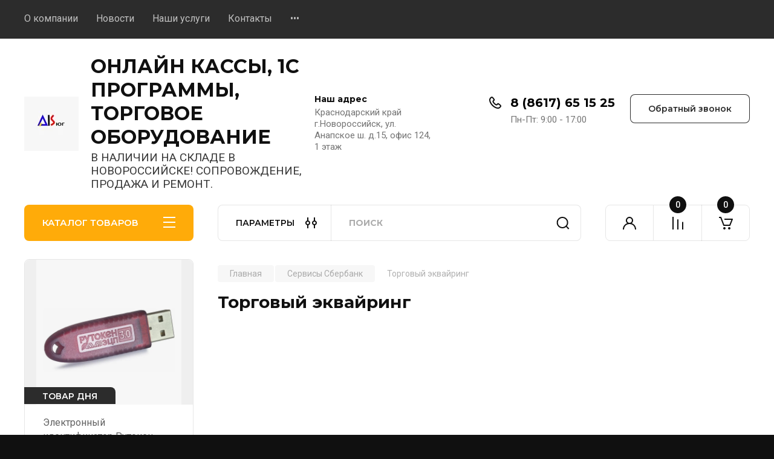

--- FILE ---
content_type: text/html; charset=utf-8
request_url: https://onkkt.ru/torgovyj-ekvajring
body_size: 32802
content:
<!doctype html>
<html lang="ru">

<head>
<meta charset="utf-8">
<meta name="robots" content="all"/>
<title>Торговый эквайринг </title>
<!-- assets.top -->
<meta property="og:title" content="Торговый эквайринг">
<meta name="twitter:title" content="Торговый эквайринг">
<meta property="og:description" content="Торговый эквайринг">
<meta name="twitter:description" content="Торговый эквайринг">
<meta property="og:type" content="website">
<meta property="og:url" content="https://onkkt.ru/torgovyj-ekvajring">
<meta property="og:site_name" content="Онлайн кассы и торговое оборудование в Новороссийске. ООО АИС ЮГ">
<meta property="fb:pages" content="https://www.instagram.com/onlinekassy_novorossijsk/?hl=ru">
<meta property="vk:app_id" content="https://vk.com/onkkt">
<meta name="twitter:card" content="summary">
<!-- /assets.top -->

<meta name="description" content="Торговый эквайринг ">
<meta name="keywords" content="Торговый эквайринг ">
<meta name="SKYPE_TOOLBAR" content="SKYPE_TOOLBAR_PARSER_COMPATIBLE">
<meta name="viewport" content="width=device-width, initial-scale=1.0, maximum-scale=1.0, user-scalable=no">
<meta name="format-detection" content="telephone=no">
<meta http-equiv="x-rim-auto-match" content="none">


<!-- JQuery -->
<!--<script src="/g/libs/jquery/1.10.2/jquery.min.js" charset="utf-8"></script>-->
<script src="/g/libs/jquery/2.2.4/jquery-2.2.4.min.js" charset="utf-8"></script>
<!-- JQuery -->

		<link rel="stylesheet" href="/g/css/styles_articles_tpl.css">
<meta name="mailru-domain" content="bs23U2GREtWZ8PW2" />

            <!-- 46b9544ffa2e5e73c3c971fe2ede35a5 -->
            <script src='/shared/s3/js/lang/ru.js'></script>
            <script src='/shared/s3/js/common.min.js'></script>
        <link rel='stylesheet' type='text/css' href='/shared/s3/css/calendar.css' /><link rel='stylesheet' type='text/css' href='/shared/highslide-4.1.13/highslide.min.css'/>
<script type='text/javascript' src='/shared/highslide-4.1.13/highslide.packed.js'></script>
<script type='text/javascript'>
hs.graphicsDir = '/shared/highslide-4.1.13/graphics/';
hs.outlineType = null;
hs.showCredits = false;
hs.lang={cssDirection:'ltr',loadingText:'Загрузка...',loadingTitle:'Кликните чтобы отменить',focusTitle:'Нажмите чтобы перенести вперёд',fullExpandTitle:'Увеличить',fullExpandText:'Полноэкранный',previousText:'Предыдущий',previousTitle:'Назад (стрелка влево)',nextText:'Далее',nextTitle:'Далее (стрелка вправо)',moveTitle:'Передвинуть',moveText:'Передвинуть',closeText:'Закрыть',closeTitle:'Закрыть (Esc)',resizeTitle:'Восстановить размер',playText:'Слайд-шоу',playTitle:'Слайд-шоу (пробел)',pauseText:'Пауза',pauseTitle:'Приостановить слайд-шоу (пробел)',number:'Изображение %1/%2',restoreTitle:'Нажмите чтобы посмотреть картинку, используйте мышь для перетаскивания. Используйте клавиши вперёд и назад'};</script>
<link rel="icon" href="/favicon.ico" type="image/x-icon">

<!--s3_require-->
<link rel="stylesheet" href="/g/basestyle/1.0.1/user/user.css" type="text/css"/>
<link rel="stylesheet" href="/g/basestyle/1.0.1/user/user.blue.css" type="text/css"/>
<script type="text/javascript" src="/g/basestyle/1.0.1/user/user.js" async></script>
<!--/s3_require-->
				
		
		
		
			<link rel="stylesheet" type="text/css" href="/g/shop2v2/default/css/theme.less.css">		
			<script type="text/javascript" src="/g/printme.js"></script>
		<script type="text/javascript" src="/g/shop2v2/default/js/tpl.js"></script>
		<script type="text/javascript" src="/g/shop2v2/default/js/baron.min.js"></script>
		
			<script type="text/javascript" src="/g/shop2v2/default/js/shop2.2.js"></script>
		
	<script type="text/javascript">shop2.init({"productRefs": [],"apiHash": {"getPromoProducts":"ee933e903f7d74778664f335ca6bb422","getSearchMatches":"3d145ff81eff03e9b4102d88c843eca2","getFolderCustomFields":"e340e70a5ae55329530ad34481597d52","getProductListItem":"6ac78df9ecbd8232e98d8334d8f0d8e6","cartAddItem":"aa850103218588c8a1ece700ccf52334","cartRemoveItem":"2afefa2113f422101f2cd0784533167d","cartUpdate":"09e85436403e827302cda0da0ffa019e","cartRemoveCoupon":"5f338780deadddee17b4f52d0c5780b7","cartAddCoupon":"da0f4bb0414949e3b944a05f8d276e9a","deliveryCalc":"323616583367b9a23f49931cdbeb1aee","printOrder":"c8d6abdd686e85f3318cddd10ee362f7","cancelOrder":"f458210825d77588b5c966aaa4b6dcda","cancelOrderNotify":"59b8da94111ae9c007d84512ce848e63","repeatOrder":"88edd6ed2c4563ac840d7cbb28f021af","paymentMethods":"09a172ace2eab4a0fb1aafae070591be","compare":"772c6e0fd212d14bcf032a1d25efc1b8"},"hash": null,"verId": 1748220,"mode": "folder","step": "","uri": "/shop","IMAGES_DIR": "/d/","my": {"buy_alias":"\u0412 \u043a\u043e\u0440\u0437\u0438\u043d\u0443","buy_mod":true,"buy_kind":true,"on_shop2_btn":true,"gr_auth_placeholder":true,"gr_show_collcetions_amount":true,"gr_kinds_slider":true,"gr_cart_titles":true,"gr_filter_remodal_res":"1260","gr_sorting_no_filter":true,"gr_filter_remodal":true,"gr_filter_range_slider":false,"gr_search_range_slider":false,"gr_add_to_compare_text":"\u041a \u0441\u0440\u0430\u0432\u043d\u0435\u043d\u0438\u044e","gr_to_compare_text":"\u0421\u0440\u0430\u0432\u043d\u0438\u0442\u044c","gr_search_form_title":"\u041f\u041e\u0418\u0421\u041a \u041f\u041e \u041f\u0410\u0420\u0410\u041c\u0415\u0422\u0420\u0410\u041c","gr_vendor_in_thumbs":true,"gr_show_titles":true,"gr_show_options_text":"\u0412\u0441\u0435 \u043f\u0430\u0440\u0430\u043c\u0435\u0442\u0440\u044b","gr_pagelist_only_icons":true,"gr_filter_title_text":"\u0424\u0418\u041b\u042c\u0422\u0420","gr_filter_btn_text":"\u0424\u0418\u041b\u042c\u0422\u0420","gr_filter_reset_text":"\u041e\u0447\u0438\u0441\u0442\u0438\u0442\u044c","gr_card_slider_class":" vertical","gr_product_one_click":"\u0411\u044b\u0441\u0442\u0440\u044b\u0439 \u0437\u0430\u043a\u0430\u0437","gr_options_more_btn":"\u0412\u0441\u0435 \u043f\u0430\u0440\u0430\u043c\u0435\u0442\u0440\u044b","gr_cart_auth_remodal":true,"gr_cart_show_options_text":"\u041f\u043e\u043a\u0430\u0437\u0430\u0442\u044c \u043f\u0430\u0440\u0430\u043c\u0435\u0442\u0440\u044b","gr_cart_clear_btn_class":"clear_btn","gr_cart_back_btn":"\u041a \u043f\u043e\u043a\u0443\u043f\u043a\u0430\u043c","gr_cart_total_title":"\u0420\u0430\u0441\u0447\u0435\u0442","gr_cart_autoriz_btn_class":"cart_buy_rem","gr_cart_regist_btn_class":"cart_regist_btn","gr_coupon_placeholder":"\u041a\u0443\u043f\u043e\u043d","fold_btn_tit":"\u041a\u0410\u0422\u0410\u041b\u041e\u0413 \u0422\u041e\u0412\u0410\u0420\u041e\u0412","fold_mobile_title":"\u041a\u0410\u0422\u0410\u041b\u041e\u0413","search_btn_tit":"\u041f\u0410\u0420\u0410\u041c\u0415\u0422\u0420\u042b","search_form_btn":"\u041d\u0430\u0439\u0442\u0438","gr_show_nav_btns":true,"gr_hide_no_amount_rating":true,"price_fa_rouble":true,"gr_filter_placeholders":true,"gr_filter_only_field_title":true,"gr_comments_only_field_placeholder":true,"gr_coupon_used_text":"\u0418\u0441\u043f\u043e\u043b\u044c\u0437\u043e\u0432\u0430\u043d\u043d\u044b\u0439","gr_pluso_title":"\u041f\u043e\u0434\u0435\u043b\u0438\u0442\u044c\u0441\u044f","gr_cart_preview_version":"2.2.110-electrical-goods-cart-preview","gr_filter_version":"global:shop2.2.110-auto-accessories-adaptive-store-filter.tpl","gr_cart_page_version":"global:shop2.2.110-electrical-goods-cart.tpl","gr_product_template_name":"shop2.2.110-auto-accessories-adaptive-store-product-list-thumbs.tpl","gr_product_page_version":"global:shop2.2.110-electrical-goods-product.tpl","gr_collections_item":"global:shop2.2.110-auto-accessories-adaptive-store-product-item-collections.tpl","min_count_in_select":15,"gr_slider_new_style":true,"gr_buy_btn_data_url":true,"gr_product_quick_view":true,"gr_turn_zoom_image":true,"gr_shop_modules_new_style":true,"gr_pagelist_lazy_load_normal":true,"lazy_load_subpages":true,"gr_shop2_msg":true,"gr_additional_cart_preview_new_template":true,"gr_filter_max_count":10,"gr_cart_amount_new":true,"gr_compare_page_version":"global:shop2.2.110-electrical-goods-compare.tpl","gr_img_lazyload":true,"gr_optimized":false,"fix_fixedPanel_ios":true,"gr_product_show_btns":true,"gr_show_item_params":true,"gr_image_object":true,"gr_rowmenu_init":true},"shop2_cart_order_payments": 3,"cf_margin_price_enabled": 0,"maps_yandex_key":"","maps_google_key":""});shop2.filter._pre_params = "&s[folder_id]=290902905";shop2.facets.enabled = true;</script>
<style type="text/css">.product-item-thumb {width: 350px;}.product-item-thumb .product-image, .product-item-simple .product-image {height: 350px;width: 350px;}.product-item-thumb .product-amount .amount-title {width: 254px;}.product-item-thumb .product-price {width: 300px;}.shop2-product .product-side-l {width: 200px;}.shop2-product .product-image {height: 190px;width: 200px;}.shop2-product .product-thumbnails li {width: 56px;height: 56px;}</style>
	
	<!-- Custom styles -->
	<link rel="stylesheet" href="/g/libs/jqueryui/datepicker-and-slider/css/jquery-ui.css">
	<link rel="stylesheet" href="/g/libs/lightgallery/v1.2.19/lightgallery.css">
	<link rel="stylesheet" href="/g/libs/remodal/css/remodal.css">
	<link rel="stylesheet" href="/g/libs/remodal/css/remodal-default-theme.css">
	<link rel="stylesheet" href="/g/libs/waslide/css/waslide.css">
	<link rel="stylesheet" href="/g/libs/jquery-popover/0.0.4/jquery.popover.css">
	<link rel="stylesheet" href="/g/libs/tiny-slider/2.9.2/css/animate.min.css">
	<link rel="stylesheet" href="/g/libs/tiny-slider/2.9.2/css/tiny-slider.min.css">
	<!-- Custom styles -->
	
	<!-- Custom js -->
	<script src="/g/libs/headeroom/0.12.0/headroom.js" charset="utf-8"></script>	<script src="/g/libs/jquery-responsive-tabs/1.6.3/jquery.responsiveTabs.min.js" charset="utf-8"></script>
	<script src="/g/libs/jquery-match-height/0.7.2/jquery.matchHeight.min.js" charset="utf-8"></script>
	<script src="/g/libs/jqueryui/datepicker-and-slider/js/jquery-ui.min.js" charset="utf-8"></script>
	<script src="/g/libs/jqueryui/touch_punch/jquery.ui.touch_punch.min.js" charset="utf-8"></script>
	
	<script src="/g/libs/owl-carousel/2.3.4/owl.carousel.min.js" charset="utf-8"></script>
	
			<script src="/g/libs/jquery-rowmenu/3.0/rowmenu.min.js" charset="utf-8"></script>
		
	<script src="/g/libs/lightgallery/v1.2.19/lightgallery.js" charset="utf-8"></script>
	<script src="/g/libs/jquery-slick/1.6.0/slick.min.js" charset="utf-8"></script>
	<script src="/g/libs/remodal/js/remodal.js" charset="utf-8"></script>
	<script src="/g/libs/waslide/js/animit.js"></script>
	<script src="/g/libs/waslide/js/waslide.js"></script>
	
	<script src="/g/templates/shop2/widgets/js/timer.js" charset="utf-8"></script>
	
	<script src="/g/libs/jquery-popover/0.0.4/jquery.popover.js"></script>
	<script src="/g/libs/tiny-slider/2.9.2/js/tiny-slider.helper.ie8.min.js"></script>
	<script src="/g/libs/tiny-slider/2.9.2/js/tiny-slider.min.js"></script>
	<script src="/g/libs/vanilla-lazyload/17.1.0/lazyload.min.js"></script>	<!-- Custom js -->
	
	<!-- Site js -->
	<script src="/g/s3/misc/form/shop-form/shop-form-minimal.js" charset="utf-8"></script>
	<script src="/g/templates/shop2/2.110.2/electrical-goods/js/plugins.js" charset="utf-8"></script>



	<script src="/g/templates/shop2/2.110.2/electrical-goods/additional_work/product_preview_popup/product_preview_popup.js"></script>

	<script src="/g/templates/shop2/2.110.2/electrical-goods/additional_work/quick_view_popup/quick_view_popup.js"></script>

	<script src="/g/libs/jquery-zoom/1.7.21/js/jquery.zoom.min.js"></script>
	<script src="/g/templates/shop2/2.110.2/electrical-goods/additional_work/image_zoom/image_zoom.js"></script>

	<script src="/g/templates/shop2/2.110.2/electrical-goods/additional_work/special_timer_popup/special_timer_popup.js"></script>

	<script src="/g/templates/shop2/2.110.2/electrical-goods/additional_work/top_timer/top_timer.js"></script>

	<script src="/g/templates/shop2/2.110.2/electrical-goods/additional_work/lazy_load/lazy_load.js"></script>

	<script src="/g/templates/shop2/2.110.2/electrical-goods/additional_work/cart_preview_popup/cart_preview_popup.js"></script>

	<script src="/g/templates/shop2/2.110.2/electrical-goods/additional_work/recent_block/recent_block.js"></script>

<!-- Site js -->

<!-- Theme styles -->

		
				    <link rel="stylesheet" href="/g/templates/shop2/2.110.2/electrical-goods/themes/theme0/theme.scss.css">
			
<!-- Theme styles -->

	<!-- Main js -->
			<script src="/g/templates/shop2/2.110.2/electrical-goods/js/shop_main.js" charset="utf-8"></script>
		<!-- Main js -->

	
<link rel="stylesheet" href="/g/templates/shop2/2.110.2/electrical-goods/css/global_styles.css">



</head><body class="site gr_shop2_msg">
		
					
			<div class="remodal cart-remodal" data-remodal-id="cart-preview-popup" role="dialog" data-remodal-options="hashTracking: false">
	<button data-remodal-action="close" class="gr-icon-btn remodal-close-btn">
		<span>Закрыть</span>
		<svg class="gr-svg-icon">
		    <use xlink:href="#close_btn_icon"></use>
		</svg>
	</button>
	<div class="cart-remodal__body"></div>
</div>	   
   <div class="site_wrap">
	   <div class="mobile_panel_wrap">
	      <div class="mobile__panel">
	         <a class="close-button"><span>&nbsp;</span></a>
	         <div class="mobile_panel_inner">
	            <div class="mobile_menu_prev">
	               <div class="btn_next_menu"><span>МЕНЮ</span></div>
	                <div class="shared_mob_title">КАТАЛОГ</div>
	                <nav class="mobile_shared_wrap">                    
	                </nav>
	
	            </div>
	            <div class="mobile_menu_next">
	               <div class="btn_prev_menu"><span>Назад</span></div>
	               
	            </div>
	         </div>
	      </div>
	   </div>

	   <div class="site__wrapper">
	   	
	   										   	
	      <div class="top-menu">
	         <nav class="top-menu__inner block_padding">            
	            <ul class="top-menu__items"><li><a href="/o-kompanii" >О компании</a></li><li><a href="/novosti" >Новости</a></li><li class="has-child"><a href="/nashi-uslugi" >Наши услуги</a><ul class="level-2"><li><a href="/bazovaya-nastroyka" >Регистрация ККТ</a></li><li><a href="/podklyucheniye-k-ofd" >Подключение к ОФД</a></li><li><a href="http://taxcom.ru/shop/tariffs/cash_key_day/" >Изготовление ЭЦП (Такском)</a></li></ul></li><li><a href="/kontakty" >Контакты</a></li><li><a href="/multissylka" >Мультиссылка</a></li></ul>            
	         </nav>
	      </div>
	      <div class="site__inner">
	         <header class="site-header block_padding">
	            <div class="company-info">
	            		            									<a class="company-info__logo_pic" href="https://onkkt.ru">
								<img style="max-width: px" src="/thumb/2/efNE0bdqklfEVhO8EXcPVw/90c90/d/ais_logotip.jpg" alt="ОНЛАЙН КАССЫ, 1С ПРОГРАММЫ, ТОРГОВОЕ ОБОРУДОВАНИЕ">
							</a>
																					<div class="company-info__name_desc">
		  						  													<a class="company-info__name" href="https://onkkt.ru" title="На главную страницу">
									ОНЛАЙН КАССЫ, 1С ПРОГРАММЫ, ТОРГОВОЕ ОБОРУДОВАНИЕ
								</a>
									               		               		               <div class="company-info__descr">В НАЛИЧИИ НА СКЛАДЕ В НОВОРОССИЙСКЕ! СОПРОВОЖДЕНИЕ, ПРОДАЖА И РЕМОНТ.</div>
		               	               </div>
	               	            </div>
	            <div class="head-contacts">
	               <div class="head-contacts__inner">
	                  <div class="head-contacts__address">
	                  		                     <div class="head-contacts__title">Наш адрес</div>
	                     	                     	                     <div class="head-contacts__body">Краснодарский край г.Новороссийск, ул. Анапское ш. д.15, офис 124, 1 этаж</div>
	                     	                  </div>
	                  
	                  	                  <div class="head-contacts__phones">
	                     <div class="head-contacts__phones-inner">
	                        <div class="div-block">
	                        		                        	<div>
	                        		<span class="phone-num__title"></span>
	                        		<a href="tel:8 (8617) 65 15 25" class="link">8 (8617) 65 15 25</a>
                        		</div> 
	                        		                        </div>
	                        	                        <div class="head-contacts__phone-time">Пн-Пт: 9:00 - 17:00</div>
	                        	                     </div>
	                  </div>
	                  	               </div>
	               	               <div class="head-conracts__recall"><span data-remodal-target="form_top_popap" class="head-conracts__recall-btn w-button">Обратный звонок</span></div>
	               	            </div>
	         </header>
	         <div class="shop-modules block_padding shop_modules_new_style">
	            <div class="shop-modules__inner">
	               <div class="shop-modules__folders active">
	                  <div class="shop-modules__folders-title">КАТАЛОГ ТОВАРОВ</div>
	                  <div class="shop-modules__folder-icon"></div>
	               </div>
	               <div class="shop-modules__folders_mobile">
	                  <div class="shop-modules__folder-icon"></div>
	               </div>
	                <div class="shop-modules__search search-smart">
	                    <div data-remodal-target="search_popap" class="shop-modules__search-popup w-button">ПАРАМЕТРЫ</div>
	                     <nav class="search_catalog_top">
	                     	
	                     									<script>
	var shop2SmartSearchSettings = {
		shop2_currency: 'руб.',
		shop2_price_on_request: 'true',
		shop2_text_price_on_request: 'Цена по запросу',
	}
</script>


<div id="search-app" class="hide_search_popup" v-on-clickaway="resetData">

	<form action="/shop/search" enctype="multipart/form-data" id="smart-search-block" class="search-block">
		<input type="hidden" name="gr_smart_search" value="1">
		<input autocomplete="off"placeholder="Поиск" v-model="search_query" v-on:keyup="searchStart" type="text" name="search_text" class="search-block__input" id="shop2-name">
		<button class="search-block__btn">Найти</button>
	<re-captcha data-captcha="recaptcha"
     data-name="captcha"
     data-sitekey="6LcYvrMcAAAAAKyGWWuW4bP1De41Cn7t3mIjHyNN"
     data-lang="ru"
     data-rsize="invisible"
     data-type="image"
     data-theme="light"></re-captcha></form>
	<div id="search-result" class="custom-scroll scroll-width-thin scroll" v-if="(foundsProduct + foundsFolders + foundsVendors) > 0" v-cloak>
		<div class="search-result-top">
			<div class="search-result-left" v-if="foundsProduct > 0">
				<div class="result-products">
					<div class="products-search-title">Товары<span>{{foundsProduct}}</span></div>
					<div class="product-items">
						<div class="product-item" v-for='product in products'>
							<div class="product-image" v-if="product.image_url">
								<a v-bind:href="'/'+product.alias">
									<img v-bind:src="product.image_url" v-bind:alt="product.name" v-bind:title="product.name">
								</a>
							</div>
							
							<div class="product-image no-image" v-else>
								<a v-bind:href="'/'+product.alias"></a>
							</div>
							
							<div class="product-text">
								<div class="product-name"><a v-bind:href="'/'+product.alias">{{product.name}}</a></div>
								
								<div class="product-text-price" v-if="shop2SmartSearchSettings.shop2_price_on_request && product.price == 0">
									<div class="price"><span>{{shop2SmartSearchSettings.shop2_text_price_on_request}}</span></div>
								</div>
								
								<div class="product-text-price" v-else>
									<div class="price-old" v-if="product.price_old > 0"><strong>{{product.price_old}}</strong> <span>{{shop2SmartSearchSettings.shop2_currency}}</span></div>
									<div class="price"><strong>{{product.price}}</strong> <span>{{shop2SmartSearchSettings.shop2_currency}}</span></div>
								</div>
								
							</div>
						</div>
					</div>
				</div>
			</div>
			<div class="search-result-right" v-if="foundsFolders > 0 || foundsVendors > 0">
				<div class="result-folders" v-if="foundsFolders > 0">
					<div class="folders-search-title">Категории<span>{{foundsFolders}}</span></div>
					<div class="folder-items">
						<div class="folder-item" v-for="folder in foldersSearch">
							<a v-bind:href="'/'+folder.alias" class="found-folder"><span>{{folder.folder_name}}</span></a>
						</div>
					</div>
				</div>
				<div class="result-vendors" v-if="foundsVendors > 0">	
					<div class="vendors-search-title">Производители<span>{{foundsVendors}}</span></div>
					<div class="vendor-items">
						<div class="vendor-item" v-for="vendor in vendorsSearch">
							<a v-bind:href="vendor.alias" class="found-vendor"><span>{{vendor.name}}</span></a>
						</div>
					</div>
				</div>
			</div>
		</div>
		<div class="search-result-bottom">
			<span class="search-result-btn"><span>Все результаты</span></span>
		</div>
	</div>
</div>


<script> 
var shop2SmartSearch = {
		folders: [{"folder_id":"617268441","folder_name":"","tree_id":"211433841","_left":"1","_right":"130","_level":"0","hidden":"0","items":"0","alias":"shop\/folder\/617268441","page_url":"\/shop","exporter:share\/yandex_market":1,"exporter:folders:share\/yandex_market":0},{"folder_id":"617268641","folder_name":"\u041a\u041a\u0422 \u041e\u043d\u043b\u0430\u0439\u043d","tree_id":"211433841","_left":"2","_right":"21","_level":"1","hidden":"0","items":"0","alias":"shop\/folder\/kkt","page_url":"\/shop","exporter:share\/yandex_market":1,"image":{"image_id":"4031401304","filename":"18516.jpg","ver_id":1748220,"image_width":"580","image_height":"766","ext":"jpg"},"checked":false,"icon":{"image_id":"4032078304","filename":"8.svg","ver_id":1748220,"svg_body":"<svg width=\"110\" height=\"110\" viewBox=\"0 0 110 110\" fill=\"none\" xmlns=\"http:\/\/www.w3.org\/2000\/svg\">\n<path d=\"M64.8 38.7L59.2 44.3C57.6 43.2 55.8 42.4 53.9 42.1V31.9C53.9 31.2 53.6 30.6 53 30.2L41.3 21.1V8.2C41.3 7 40.3 6 39.1 6H8.20001C7.00001 6 6 7 6 8.2V101.6C6 102.8 7.00001 103.8 8.20001 103.8H39.1C40.3 103.8 41.3 102.8 41.3 101.6V91.3H51.6C52.8 91.3 53.8 90.3 53.8 89.1V67.8C59.9 66.8 64.6 61.4 64.6 55C64.6 52.2 63.7 49.6 62.2 47.5L67.8 41.9C68.7 41 68.7 39.6 67.8 38.8C67.1 37.8 65.7 37.8 64.8 38.7ZM39.2 86.9C38 86.9 37 87.9 37 89.1V99.5H10.5V36.4H19.4V72.1C19.4 73.3 20.4 74.3 21.6 74.3C22.8 74.3 23.8 73.3 23.8 72.1V34.2C23.8 33 22.8 32 21.6 32H10.5V10.5H37V22.2C37 22.9 37.3 23.5 37.9 23.9L49.6 33V86.9H39.2ZM53.9 63.3V46.7C57.6 47.7 60.3 51 60.3 55C60.3 59 57.6 62.3 53.9 63.3Z\" fill=\"white\"\/>\n<path d=\"M37.4 59.4C39.8301 59.4 41.8 57.4301 41.8 55C41.8 52.5699 39.8301 50.6 37.4 50.6C34.97 50.6 33 52.5699 33 55C33 57.4301 34.97 59.4 37.4 59.4Z\" fill=\"white\"\/>\n<path d=\"M92.6 59.4C95.0301 59.4 97 57.4301 97 55C97 52.5699 95.0301 50.6 92.6 50.6C90.17 50.6 88.2 52.5699 88.2 55C88.2 57.4301 90.17 59.4 92.6 59.4Z\" fill=\"white\"\/>\n<path d=\"M85.2 30.4L90.4 25.2V43C90.4 44.2 91.4001 45.2 92.6001 45.2C93.8001 45.2 94.8 44.2 94.8 43V25.2L100 30.4C100.4 30.8 101 31 101.6 31C102.2 31 102.7 30.8 103.2 30.4C104.1 29.5 104.1 28.1 103.2 27.3L94.2 18.3C93.8 17.9 93.2001 17.7 92.6001 17.7C92.0001 17.7 91.5 17.9 91 18.3L82 27.3C81.1 28.2 81.1 29.6 82 30.4C82.9 31.2 84.3 31.2 85.2 30.4Z\" fill=\"white\"\/>\n<path d=\"M100.1 79.6L94.9 84.8V67C94.9 65.8 93.9 64.8 92.7 64.8C91.5 64.8 90.5 65.8 90.5 67V84.8L85.3 79.6C84.4 78.7 83 78.7 82.2 79.6C81.3 80.5 81.3 81.9 82.2 82.7L91.2 91.7C91.6 92.1 92.2 92.3 92.8 92.3C93.4 92.3 93.9 92.1 94.4 91.7L103.4 82.7C104.3 81.8 104.3 80.4 103.4 79.6C102.4 78.7 101 78.7 100.1 79.6Z\" fill=\"white\"\/>\n<\/svg>\n","image_width":"0","image_height":"0","ext":"svg"},"accessory_select":"0","kit_select":"0","recommend_select":"0","similar_select":"0","exporter:folders:share\/yandex_market":785660661},{"folder_id":"617268841","folder_name":"\u0410\u0442\u043e\u043b","tree_id":"211433841","_left":"3","_right":"4","_level":"2","hidden":"0","items":"0","alias":"shop\/folder\/videodomofony","page_url":"\/shop","exporter:share\/yandex_market":1,"image":{"image_id":"4031744504","filename":"atol.jpg","ver_id":1748220,"image_width":"900","image_height":"900","ext":"jpg"},"checked":false,"icon":null,"accessory_select":"0","kit_select":"0","recommend_select":"0","similar_select":"0","exporter:folders:share\/yandex_market":0},{"folder_id":"617269041","folder_name":"\u041f\u0438\u043e\u043d\u0435\u0440","tree_id":"211433841","_left":"5","_right":"6","_level":"2","hidden":"0","items":"0","alias":"shop\/folder\/audiodomofony","page_url":"\/shop","exporter:share\/yandex_market":1,"image":{"image_id":"125659305","filename":"pioner_logo.jpg","ver_id":1748220,"image_width":"804","image_height":"582","ext":"jpg"},"checked":false,"icon":null,"accessory_select":"0","kit_select":"0","recommend_select":"0","similar_select":"0","exporter:folders:share\/yandex_market":0},{"folder_id":"617269241","folder_name":"\u041c\u0435\u0440\u043a\u0443\u0440\u0438\u0439","tree_id":"211433841","_left":"7","_right":"8","_level":"2","hidden":"0","items":"0","alias":"shop\/folder\/ip-domofony","page_url":"\/shop","exporter:share\/yandex_market":1,"image":{"image_id":"119413905","filename":"inkotekst.jpg","ver_id":null,"image_width":"200","image_height":"200","ext":"jpg"},"checked":false,"icon":null,"accessory_select":"0","kit_select":"0","recommend_select":"0","similar_select":"0","exporter:folders:share\/yandex_market":0},{"folder_id":"617322241","folder_name":"\u042d\u0432\u043e\u0442\u043e\u0440","tree_id":"211433841","_left":"9","_right":"10","_level":"2","hidden":"0","items":"0","alias":"shop\/folder\/evotor","page_url":"\/shop","exporter:share\/yandex_market":1,"image":{"image_id":"119412305","filename":"evotor.png","ver_id":1748220,"image_width":"211","image_height":"190","ext":"png"},"checked":false,"icon":null,"accessory_select":"0","kit_select":"0","recommend_select":"0","similar_select":"0","exporter:folders:share\/yandex_market":0},{"folder_id":"48222216","folder_name":"\u0428\u0442\u0440\u0438\u0445","tree_id":"211433841","_left":"11","_right":"12","_level":"2","hidden":"0","items":"0","alias":"shop\/folder\/shtrikh","page_url":"\/shop","exporter:share\/yandex_market":1,"image":{"image_id":"3992216","filename":"logo.jpg","ver_id":null,"image_width":"1280","image_height":"1059","ext":"jpg"},"checked":false,"icon":null,"accessory_select":"0","kit_select":"0","recommend_select":"0","similar_select":"0","exporter:folders:share\/yandex_market":0},{"folder_id":"3156816","folder_name":"\u0424\u0438\u0441\u043a\u0430\u043b\u044c\u043d\u044b\u0435 \u043d\u0430\u043a\u043e\u043f\u0438\u0442\u0435\u043b\u0438","tree_id":"211433841","_left":"13","_right":"14","_level":"2","hidden":"0","items":"0","alias":"shop\/folder\/fiskalnyye-nakopiteli","page_url":"\/shop","exporter:share\/yandex_market":1,"image":{"image_id":"125733505","filename":"avtomatika1.jpg","ver_id":1748220,"image_width":"273","image_height":"259","ext":"jpg"},"checked":false,"icon":null,"accessory_select":"0","kit_select":"0","recommend_select":"0","similar_select":"0","exporter:folders:share\/yandex_market":0},{"folder_id":"35692501","folder_name":"\u041a\u0430\u0441\u0441\u0430\u0442\u043a\u0430","tree_id":"211433841","_left":"15","_right":"16","_level":"2","hidden":"0","items":"0","alias":"kassatka","page_url":"\/shop","exporter:share\/yandex_market":1,"image":{"image_id":"628456101","filename":"unnamed.jpg","ver_id":1748220,"image_width":"900","image_height":"900","ext":"jpg"},"checked":false,"icon":null,"accessory_select":"0","kit_select":"0","recommend_select":"0","similar_select":"0","exporter:folders:share\/yandex_market":0},{"folder_id":"35694501","folder_name":"\u041d\u0435\u0432\u0430","tree_id":"211433841","_left":"17","_right":"18","_level":"2","hidden":"0","items":"0","alias":"neva","page_url":"\/shop","exporter:share\/yandex_market":1,"image":{"image_id":"119661105","filename":"5c47185a7734e76ec02231ecd80ab3aa.jpg","ver_id":null,"image_width":"764","image_height":"764","ext":"jpg"},"checked":false,"icon":null,"accessory_select":"0","kit_select":"0","recommend_select":"0","similar_select":"0","exporter:folders:share\/yandex_market":0},{"folder_id":"35699701","folder_name":"\u041c\u0422\u0421","tree_id":"211433841","_left":"19","_right":"20","_level":"2","hidden":"0","items":"0","alias":"mts","page_url":"\/shop","exporter:share\/yandex_market":1,"image":{"image_id":"125734505","filename":"mts1.jpg","ver_id":1748220,"image_width":"698","image_height":"668","ext":"jpg"},"checked":false,"icon":null,"accessory_select":"0","kit_select":"0","recommend_select":"0","similar_select":"0","exporter:folders:share\/yandex_market":0},{"folder_id":"563678216","folder_name":"\u0412\u0441\u0435 \u0434\u043b\u044f \u043c\u0430\u0440\u043a\u0438\u0440\u043e\u0432\u043a\u0438","tree_id":"211433841","_left":"22","_right":"23","_level":"1","hidden":"0","items":"0","alias":"shop\/folder\/markirovka","page_url":"\/shop","folder_yandex":"785662261","exporter:share\/yandex_market":1,"exporter:folders:share\/yandex_market":"785662261"},{"folder_id":"617271441","folder_name":"\u041f\u0440\u043e\u0433\u0440\u0430\u043c\u043c\u043d\u043e\u0435 \u043e\u0431\u0435\u0441\u043f\u0435\u0447\u0435\u043d\u0438\u0435","tree_id":"211433841","_left":"40","_right":"45","_level":"1","hidden":"0","items":"0","alias":"shop\/folder\/programm","page_url":"\/shop","folder_yandex":"785651461","exporter:share\/yandex_market":1,"exporter:folders:share\/yandex_market":"785651461"},{"folder_id":"2140616","folder_name":"\u041f\u0440\u043e\u0434\u0443\u043a\u0442\u044b 1\u0421","tree_id":"211433841","_left":"41","_right":"42","_level":"2","hidden":"0","items":"0","alias":"shop\/folder\/produkty-1s","page_url":"\/shop","exporter:share\/yandex_market":1,"exporter:folders:share\/yandex_market":0},{"folder_id":"626378641","folder_name":"\u041c\u043e\u0439 \u0441\u043a\u043b\u0430\u0434","tree_id":"211433841","_left":"43","_right":"44","_level":"2","hidden":"0","items":"0","alias":"shop\/folder\/moy-sklad","page_url":"\/shop","exporter:share\/yandex_market":1,"exporter:folders:share\/yandex_market":0},{"folder_id":"617272441","folder_name":"\u0420\u0430\u0441\u0445\u043e\u0434\u043d\u0438\u043a\u0438","tree_id":"211433841","_left":"46","_right":"53","_level":"1","hidden":"0","items":"0","alias":"shop\/folder\/rashodniki","page_url":"\/shop","folder_yandex":"","exporter:share\/yandex_market":1,"exporter:folders:share\/yandex_market":""},{"folder_id":"617272641","folder_name":"\u0422\u0435\u0440\u043c\u043e\u043b\u0435\u043d\u0442\u0430","tree_id":"211433841","_left":"47","_right":"48","_level":"2","hidden":"0","items":"0","alias":"shop\/folder\/deaktivatory","page_url":"\/shop","exporter:share\/yandex_market":1,"exporter:folders:share\/yandex_market":0},{"folder_id":"617272841","folder_name":"\u041b\u0435\u043d\u0442\u044b \u044d\u0442\u0438\u043a\u0435\u0442\u043e\u043a","tree_id":"211433841","_left":"49","_right":"50","_level":"2","hidden":"0","items":"0","alias":"shop\/folder\/zhestkiye-datchiki","page_url":"\/shop","exporter:share\/yandex_market":1,"exporter:folders:share\/yandex_market":0},{"folder_id":"617273041","folder_name":"\u0420\u0438\u0431\u0431\u043e\u043d\u044b","tree_id":"211433841","_left":"51","_right":"52","_level":"2","hidden":"0","items":"0","alias":"shop\/folder\/zashchitnyye-etiketki","page_url":"\/shop","exporter:share\/yandex_market":1,"image":null,"checked":false,"icon":null,"accessory_select":"0","kit_select":"0","recommend_select":"0","similar_select":"0","exporter:folders:share\/yandex_market":0},{"folder_id":"621562041","folder_name":"\u0423\u0441\u043b\u0443\u0433\u0438","tree_id":"211433841","_left":"54","_right":"55","_level":"1","hidden":"0","items":"0","alias":"shop\/folder\/service","page_url":"\/shop","folder_yandex":"785660661","exporter:share\/yandex_market":1,"exporter:folders:share\/yandex_market":"785660661"},{"folder_id":"563678616","folder_name":"\u041f\u041e\u0421 \u043e\u0431\u043e\u0440\u0443\u0434\u043e\u0432\u0430\u043d\u0438\u0435","tree_id":"211433841","_left":"56","_right":"71","_level":"1","hidden":"0","items":"0","alias":"shop\/folder\/torgovoe-oborudovanie","page_url":"\/shop","folder_yandex":"785662261","exporter:share\/yandex_market":1,"exporter:folders:share\/yandex_market":"785662261"},{"folder_id":"563725016","folder_name":"\u041f\u0440\u0438\u043d\u0442\u0435\u0440\u044b \u0447\u0435\u043a\u043e\u0432 \u0438 \u043f\u0440\u0435\u0447\u0435\u043a\u043e\u0432","tree_id":"211433841","_left":"57","_right":"58","_level":"2","hidden":"0","items":"0","alias":"shop\/folder\/printery-chekov-i-prechekov","page_url":"\/shop","folder_yandex":"785661261","exporter:share\/yandex_market":1,"exporter:folders:share\/yandex_market":"785661261"},{"folder_id":"45047416","folder_name":"\u042d\u043a\u0432\u0430\u0439\u0440\u0438\u043d\u0433","tree_id":"211433841","_left":"59","_right":"60","_level":"2","hidden":"0","items":"0","alias":"shop\/folder\/ekvayring","page_url":"\/shop","exporter:share\/yandex_market":1,"exporter:folders:share\/yandex_market":0},{"folder_id":"563679216","folder_name":"\u0414\u0435\u043d\u0435\u0436\u043d\u044b\u0435 \u044f\u0449\u0438\u043a\u0438","tree_id":"211433841","_left":"61","_right":"62","_level":"2","hidden":"0","items":"0","alias":"shop\/folder\/denezhnye-yashchiki","page_url":"\/shop","folder_yandex":"785662261","exporter:share\/yandex_market":1,"exporter:folders:share\/yandex_market":"785662261"},{"folder_id":"564298216","folder_name":"\u041c\u0430\u0433\u043d\u0438\u0442\u043d\u044b\u0435 \u0440\u0438\u0434\u0435\u0440\u044b","tree_id":"211433841","_left":"63","_right":"64","_level":"2","hidden":"0","items":"0","alias":"magnitnye-ridery","page_url":"\/shop","folder_yandex":"","exporter:share\/yandex_market":1,"exporter:folders:share\/yandex_market":""},{"folder_id":"564298416","folder_name":"\u0414\u0438\u0441\u043f\u043b\u0435\u0438 \u043f\u043e\u043a\u0443\u043f\u0430\u0442\u0435\u043b\u044f","tree_id":"211433841","_left":"65","_right":"66","_level":"2","hidden":"0","items":"0","alias":"displei-pokupatelya","page_url":"\/shop","folder_yandex":"","exporter:share\/yandex_market":1,"exporter:folders:share\/yandex_market":""},{"folder_id":"564306816","folder_name":"\u041f\u0440\u043e\u0433\u0440\u0430\u043c\u043c\u0438\u0440\u0443\u0435\u043c\u044b\u0435 \u043a\u043b\u0430\u0432\u0438\u0430\u0442\u0443\u0440\u044b","tree_id":"211433841","_left":"67","_right":"68","_level":"2","hidden":"0","items":"0","alias":"programmiruemye-klaviatury","page_url":"\/shop","folder_yandex":"785662261","exporter:share\/yandex_market":1,"exporter:folders:share\/yandex_market":"785662261"},{"folder_id":"564307616","folder_name":"\u041f\u041e\u0421-\u043c\u043e\u043d\u0438\u0442\u043e\u0440\u044b","tree_id":"211433841","_left":"69","_right":"70","_level":"2","hidden":"0","items":"0","alias":"pos-monitory","page_url":"\/shop","folder_yandex":"","exporter:share\/yandex_market":1,"exporter:folders:share\/yandex_market":""},{"folder_id":"564267416","folder_name":"\u0423\u043f\u0430\u043a\u043e\u0432\u043e\u0447\u043d\u043e\u0435 \u043e\u0431\u043e\u0440\u0443\u0434\u043e\u0432\u0430\u043d\u0438\u0435","tree_id":"211433841","_left":"72","_right":"73","_level":"1","hidden":"0","items":"0","alias":"upakovochnoe-oborudovanie","page_url":"\/shop","folder_yandex":"","exporter:share\/yandex_market":1,"exporter:folders:share\/yandex_market":""},{"folder_id":"563679016","folder_name":"\u0412\u0435\u0441\u044b","tree_id":"211433841","_left":"74","_right":"85","_level":"1","hidden":"0","items":"0","alias":"shop\/folder\/vesy","page_url":"\/shop","folder_yandex":"785660261","exporter:share\/yandex_market":1,"exporter:folders:share\/yandex_market":"785660261"},{"folder_id":"564261616","folder_name":"\u041b\u0430\u0431\u043e\u0440\u0430\u0442\u043e\u0440\u043d\u044b\u0435 \u0432\u0435\u0441\u044b","tree_id":"211433841","_left":"75","_right":"76","_level":"2","hidden":"0","items":"0","alias":"laboratornye-vesy","page_url":"\/shop","exporter:share\/yandex_market":1,"image":{"image_id":"167492705","filename":"laboratornye.jpg","ver_id":1748220,"image_width":"549","image_height":"493","ext":"jpg"},"checked":false,"icon":null,"accessory_select":"0","kit_select":"0","recommend_select":"0","similar_select":"0","exporter:folders:share\/yandex_market":785660261},{"folder_id":"564261816","folder_name":"\u0422\u043e\u0440\u0433\u043e\u0432\u044b\u0435 \u0432\u0435\u0441\u044b","tree_id":"211433841","_left":"77","_right":"78","_level":"2","hidden":"0","items":"0","alias":"torgovye-vesy","page_url":"\/shop","exporter:share\/yandex_market":1,"image":{"image_id":"167493705","filename":"torgovye.jpg","ver_id":1748220,"image_width":"800","image_height":"800","ext":"jpg"},"checked":false,"icon":null,"accessory_select":"0","kit_select":"0","recommend_select":"0","similar_select":"0","exporter:folders:share\/yandex_market":0},{"folder_id":"564262216","folder_name":"\u041d\u0430\u043f\u043e\u043b\u044c\u043d\u044b\u0435 \u0432\u0435\u0441\u044b","tree_id":"211433841","_left":"79","_right":"80","_level":"2","hidden":"0","items":"0","alias":"napolnye-vesy","page_url":"\/shop","exporter:share\/yandex_market":1,"image":{"image_id":"167496305","filename":"kupitnedorogovesym-er333-300100sttraderledvkrasnodarenaa-onlinekassaru-800x800.jpg","ver_id":1748220,"image_width":"800","image_height":"800","ext":"jpg"},"checked":false,"icon":null,"accessory_select":"0","kit_select":"0","recommend_select":"0","similar_select":"0","exporter:folders:share\/yandex_market":785474861},{"folder_id":"564262416","folder_name":"\u0412\u0435\u0441\u044b \u0441 \u043f\u0435\u0447\u0430\u0442\u044c\u044e \u044d\u0442\u0438\u043a\u0435\u0442\u043e\u043a","tree_id":"211433841","_left":"81","_right":"82","_level":"2","hidden":"0","items":"0","alias":"vesy-s-pechatyu-etiketok","page_url":"\/shop","exporter:share\/yandex_market":1,"image":{"image_id":"167498105","filename":"vesy_s_pechatyu_etiketok.jpg","ver_id":1748220,"image_width":"1280","image_height":"853","ext":"jpg"},"checked":false,"icon":null,"accessory_select":"0","kit_select":"0","recommend_select":"0","similar_select":"0","exporter:folders:share\/yandex_market":785660261},{"folder_id":"121262300","folder_name":"\u041d\u0430\u0441\u0442\u043e\u043b\u044c\u043d\u044b\u0435 \u0432\u0435\u0441\u044b","tree_id":"211433841","_left":"83","_right":"84","_level":"2","hidden":"0","items":"0","alias":"nastolnye-vesy","page_url":"\/shop","exporter:share\/yandex_market":1,"image":{"image_id":"167500105","filename":"nastolnye.jpg","ver_id":1748220,"image_width":"1000","image_height":"1000","ext":"jpg"},"checked":false,"icon":null,"accessory_select":"0","kit_select":"0","recommend_select":"0","similar_select":"0","exporter:folders:share\/yandex_market":0},{"folder_id":"564307016","folder_name":"\u041e\u0431\u043e\u0440\u0443\u0434\u043e\u0432\u0430\u043d\u0438\u0435 \u0434\u043b\u044f \u0448\u0442\u0440\u0438\u0445\u043a\u043e\u0434\u0438\u0440\u043e\u0432\u0430\u043d\u0438\u044f","tree_id":"211433841","_left":"86","_right":"93","_level":"1","hidden":"0","items":"0","alias":"oborudovanie-dlya-shtrihkodirovaniya","page_url":"\/shop","folder_yandex":"","exporter:share\/yandex_market":1,"exporter:folders:share\/yandex_market":""},{"folder_id":"563678416","folder_name":"\u0421\u043a\u0430\u043d\u0435\u0440\u044b \u0428\u041a","tree_id":"211433841","_left":"87","_right":"88","_level":"2","hidden":"0","items":"0","alias":"shop\/scanery","page_url":"\/shop","exporter:share\/yandex_market":1,"image":{"image_id":"166805305","filename":"scaner-1.jpg","ver_id":1748220,"image_width":"1280","image_height":"960","ext":"jpg"},"checked":false,"icon":null,"accessory_select":"0","kit_select":"0","recommend_select":"0","similar_select":"0","exporter:folders:share\/yandex_market":785661861},{"folder_id":"563679416","folder_name":"\u041f\u0440\u0438\u043d\u0442\u0435\u0440\u044b \u044d\u0442\u0438\u043a\u0435\u0442\u043e\u043a","tree_id":"211433841","_left":"89","_right":"90","_level":"2","hidden":"0","items":"0","alias":"shop\/folder\/printer_kod","page_url":"\/shop","exporter:share\/yandex_market":1,"image":{"image_id":"166805905","filename":"1077565_v01_b.jpg","ver_id":1748220,"image_width":"1000","image_height":"1000","ext":"jpg"},"checked":false,"icon":null,"accessory_select":"0","kit_select":"0","recommend_select":"0","similar_select":"0","exporter:folders:share\/yandex_market":785661261},{"folder_id":"564295016","folder_name":"\u0422\u0435\u0440\u043c\u0438\u043d\u0430\u043b\u044b \u0441\u0431\u043e\u0440\u0430 \u0434\u0430\u043d\u043d\u044b\u0445","tree_id":"211433841","_left":"91","_right":"92","_level":"2","hidden":"0","items":"0","alias":"terminaly-sbora-dannyh","page_url":"\/shop","exporter:share\/yandex_market":1,"image":{"image_id":"166806505","filename":"265d1e88800x600w.jpg","ver_id":1748220,"image_width":"497","image_height":"600","ext":"jpg"},"checked":false,"icon":null,"accessory_select":"0","kit_select":"0","recommend_select":"0","similar_select":"0","exporter:folders:share\/yandex_market":0},{"folder_id":"564307416","folder_name":"\u0414\u0435\u0442\u0435\u043a\u0442\u043e\u0440\u044b \u0438 \u0441\u0447\u0435\u0442\u0447\u0438\u043a\u0438","tree_id":"211433841","_left":"94","_right":"99","_level":"1","hidden":"0","items":"0","alias":"detektory-i-schetchiki-valyut","page_url":"\/shop","folder_yandex":"","exporter:share\/yandex_market":1,"exporter:folders:share\/yandex_market":""},{"folder_id":"53268616","folder_name":"\u0414\u0435\u0442\u0435\u043a\u0442\u043e\u0440\u044b \u0432\u0430\u043b\u044e\u0442","tree_id":"211433841","_left":"95","_right":"96","_level":"2","hidden":"0","items":"0","alias":"shop\/folder\/detektory-valyut","page_url":"\/shop","exporter:share\/yandex_market":1,"image":{"image_id":"165633105","filename":"c5ad20ad08115bd136cb25459e91a6f0.jpg","ver_id":1748220,"image_width":"640","image_height":"480","ext":"jpg"},"checked":false,"icon":null,"accessory_select":"0","kit_select":"0","recommend_select":"0","similar_select":"0","exporter:folders:share\/yandex_market":0},{"folder_id":"564267216","folder_name":"\u0421\u0447\u0435\u0442\u0447\u0438\u043a\u0438 \u043a\u0443\u043f\u044e\u0440 \u0438 \u043c\u043e\u043d\u0435\u0442","tree_id":"211433841","_left":"97","_right":"98","_level":"2","hidden":"0","items":"0","alias":"schetchiki-kupyur-i-monet","page_url":"\/shop","exporter:share\/yandex_market":1,"image":{"image_id":"165638305","filename":"schetchik-banknot-rbc-1003vk_0.jpg","ver_id":1748220,"image_width":"750","image_height":"750","ext":"jpg"},"checked":false,"icon":null,"accessory_select":"0","kit_select":"0","recommend_select":"0","similar_select":"0","exporter:folders:share\/yandex_market":0},{"folder_id":"117797700","folder_name":"\u042d\u0426\u041f","tree_id":"211433841","_left":"100","_right":"103","_level":"1","hidden":"0","items":"0","alias":"ecp-1","page_url":"\/shop","folder_yandex":"","exporter:share\/yandex_market":1,"exporter:folders:share\/yandex_market":""},{"folder_id":"20191505","folder_name":"\u0417\u0430\u0449\u0438\u0449\u0435\u043d\u043d\u044b\u0435 \u043d\u043e\u0441\u0438\u0442\u0435\u043b\u0438 \u0434\u043b\u044f \u042d\u0426\u041f","tree_id":"211433841","_left":"101","_right":"102","_level":"2","hidden":"0","items":"0","alias":"zashchishchennye-nositeli-dlya-ecp","page_url":"\/shop","exporter:share\/yandex_market":false,"image":null,"checked":false,"icon":null,"accessory_select":"0","kit_select":"0","recommend_select":"0","similar_select":"0","exporter:folders:share\/yandex_market":0},{"folder_id":"160211901","folder_name":"\u0412\u0438\u0434\u0435\u043e\u043d\u0430\u0431\u043b\u044e\u0434\u0435\u043d\u0438\u0435","tree_id":"211433841","_left":"104","_right":"105","_level":"1","hidden":"0","items":"0","alias":"videonablyudenie","page_url":"\/shop","exporter:share\/yandex_market":false,"exporter:folders:share\/yandex_market":0},{"folder_id":"55091304","folder_name":"\u0421\u0435\u0440\u0432\u0438\u0441\u044b 1\u0421:\u0418\u0422\u0421","tree_id":"211433841","_left":"106","_right":"107","_level":"1","hidden":"0","items":"0","alias":"servisy-1s-its","page_url":"\/shop","exporter:share\/yandex_market":false,"exporter:folders:share\/yandex_market":0},{"folder_id":"16662905","folder_name":"\u0423\u0441\u043b\u0443\u0433\u0438 \u043e\u043f\u0435\u0440\u0430\u0442\u043e\u0440\u0430 \u0444\u0438\u0441\u043a\u0430\u043b\u044c\u043d\u044b\u0445 \u0434\u0430\u043d\u043d\u044b\u0445","tree_id":"211433841","_left":"108","_right":"109","_level":"1","hidden":"0","items":"0","alias":"uslugi-operatora-fiskalnyh-dannyh","page_url":"\/shop","exporter:share\/yandex_market":false,"image":null,"checked":false,"icon":null,"accessory_select":"0","kit_select":"0","recommend_select":"0","similar_select":"0","exporter:folders:share\/yandex_market":0},{"folder_id":"19265505","folder_name":"\u0421\u0435\u0440\u0432\u0438\u0441\u044b 1\u0421:\u041e\u0442\u0447\u0435\u0442\u043d\u043e\u0441\u0442\u044c","tree_id":"211433841","_left":"110","_right":"111","_level":"1","hidden":"0","items":"0","alias":"servisy-1s-otchetnost","page_url":"\/shop","exporter:share\/yandex_market":false,"image":null,"checked":false,"icon":null,"accessory_select":"0","kit_select":"0","recommend_select":"0","similar_select":"0","exporter:folders:share\/yandex_market":0},{"folder_id":"19351105","folder_name":"\u0421\u0435\u0440\u0432\u0438\u0441\u044b \u0422\u0430\u043a\u0441\u043a\u043e\u043c:\u041e\u0442\u0447\u0435\u0442\u043d\u043e\u0441\u0442\u044c","tree_id":"211433841","_left":"112","_right":"113","_level":"1","hidden":"0","items":"0","alias":"servisy-takskom-otchetnost","page_url":"\/shop","exporter:share\/yandex_market":false,"image":null,"checked":false,"icon":null,"accessory_select":"0","kit_select":"0","recommend_select":"0","similar_select":"0","exporter:folders:share\/yandex_market":0},{"folder_id":"19387705","folder_name":"\u0421\u0435\u0440\u0432\u0438\u0441\u044b \u042d\u0414\u041e (\u042d\u043b\u0435\u043a\u0442\u0440\u043e\u043d\u043d\u044b\u0439 \u0434\u043e\u043a\u0443\u043c\u0435\u043d\u0442\u043e\u043e\u0431\u043e\u0440\u043e\u0442)","tree_id":"211433841","_left":"114","_right":"115","_level":"1","hidden":"0","items":"0","alias":"servisy-edo-elektronnyj-dokumentooborot","page_url":"\/shop","exporter:share\/yandex_market":false,"image":null,"checked":false,"icon":null,"accessory_select":"0","kit_select":"0","recommend_select":"0","similar_select":"0","exporter:folders:share\/yandex_market":0},{"folder_id":"290901905","folder_name":"\u0421\u0435\u0440\u0432\u0438\u0441\u044b \u0421\u0431\u0435\u0440\u0431\u0430\u043d\u043a","tree_id":"211433841","_left":"116","_right":"127","_level":"1","hidden":"0","items":"0","alias":"servisy-sberbank","page_url":"\/shop","exporter:share\/yandex_market":false,"image":null,"checked":false,"icon":null,"accessory_select":"0","kit_select":"0","recommend_select":"0","similar_select":"0","exporter:folders:share\/yandex_market":0},{"folder_id":"290902105","folder_name":"\u041e\u0442\u043a\u0440\u044b\u0442\u0438\u0435 \u0441\u0447\u0435\u0442\u0430. \u0422\u0430\u0440\u0438\u0444\u044b.","tree_id":"211433841","_left":"117","_right":"118","_level":"2","hidden":"0","items":"0","alias":"otkrytie-scheta-tarify","page_url":"\/shop","exporter:share\/yandex_market":false,"image":null,"checked":false,"icon":null,"accessory_select":"0","kit_select":"0","recommend_select":"0","similar_select":"0","exporter:folders:share\/yandex_market":0},{"folder_id":"290902705","folder_name":"\u042d\u0426\u041f","tree_id":"211433841","_left":"119","_right":"120","_level":"2","hidden":"0","items":"0","alias":"ecp","page_url":"\/shop","exporter:share\/yandex_market":false,"image":null,"checked":false,"icon":null,"accessory_select":"0","kit_select":"0","recommend_select":"0","similar_select":"0","exporter:folders:share\/yandex_market":0},{"folder_id":"290902905","folder_name":"\u0422\u043e\u0440\u0433\u043e\u0432\u044b\u0439 \u044d\u043a\u0432\u0430\u0439\u0440\u0438\u043d\u0433","tree_id":"211433841","_left":"121","_right":"122","_level":"2","hidden":"0","items":"0","alias":"torgovyj-ekvajring","page_url":"\/shop","exporter:share\/yandex_market":false,"image":null,"checked":false,"icon":null,"accessory_select":"0","kit_select":"0","recommend_select":"0","similar_select":"0","exporter:folders:share\/yandex_market":0},{"folder_id":"290903505","folder_name":"\u041a\u0440\u0435\u0434\u0438\u0442\u043d\u044b\u0435 \u043a\u0430\u0440\u0442\u044b","tree_id":"211433841","_left":"123","_right":"124","_level":"2","hidden":"0","items":"0","alias":"kreditnye-karty","page_url":"\/shop","exporter:share\/yandex_market":false,"image":null,"checked":false,"icon":null,"accessory_select":"0","kit_select":"0","recommend_select":"0","similar_select":"0","exporter:folders:share\/yandex_market":0},{"folder_id":"290903705","folder_name":"\u0417\u0430\u0440\u043f\u043b\u0430\u0442\u043d\u044b\u0439 \u043f\u0440\u043e\u0435\u043a\u0442","tree_id":"211433841","_left":"125","_right":"126","_level":"2","hidden":"0","items":"0","alias":"zarplatnyj-proekt","page_url":"\/shop","exporter:share\/yandex_market":false,"image":null,"checked":false,"icon":null,"accessory_select":"0","kit_select":"0","recommend_select":"0","similar_select":"0","exporter:folders:share\/yandex_market":0},{"folder_id":"290904305","folder_name":"\u0410\u0440\u0435\u043d\u0434\u0430 \u043a\u0430\u0441\u0441. \u0421\u0431\u0435\u0440\u0431\u0430\u043d\u043a.","tree_id":"211433841","_left":"128","_right":"129","_level":"1","hidden":"0","items":"0","alias":"arenda-kass-sberbank","page_url":"\/shop","exporter:share\/yandex_market":false,"image":null,"checked":false,"icon":null,"accessory_select":"0","kit_select":"0","recommend_select":"0","similar_select":"0","exporter:folders:share\/yandex_market":0}],
		vendors: [{"vendor_id":"186457241","image_id":"0","filename":null,"name":"1-\u041e\u0424\u0414","alias":"\/shop\/vendor\/1-ofd","page_url":"\/shop"},{"vendor_id":"3617505","image_id":"0","filename":null,"name":"Cas","alias":"\/cas","page_url":"\/shop"},{"vendor_id":"3616705","image_id":"0","filename":null,"name":"Dors","alias":"\/dors","page_url":"\/shop"},{"vendor_id":"3505305","image_id":"0","filename":null,"name":"Invideon","alias":"\/invidion","page_url":"\/shop"},{"vendor_id":"3129505","image_id":"0","filename":null,"name":"Mertech","alias":"\/mertech","page_url":"\/shop"},{"vendor_id":"2728905","image_id":"0","filename":null,"name":"\u0410\u0432\u0442\u043e\u043c\u0430\u0442\u0438\u043a\u0430","alias":"\/avtomatika","page_url":"\/shop"},{"vendor_id":"184781641","image_id":"0","filename":null,"name":"\u0410\u0422\u041e\u041b","alias":"\/shop\/vendor\/activision","page_url":"\/shop"},{"vendor_id":"184788441","image_id":"0","filename":null,"name":"\u0418\u043d\u0432\u0435\u043d\u0442\u0430","alias":"\/shop\/vendor\/ritm","page_url":"\/shop"},{"vendor_id":"184788241","image_id":"0","filename":null,"name":"\u0418\u041d\u041a\u041e\u0422\u0415\u041a\u0421","alias":"\/shop\/vendor\/xvi","page_url":"\/shop"},{"vendor_id":"2793505","image_id":"0","filename":null,"name":"\u041a\u041a\u041c \u041e\u041d\u041b\u0410\u0419\u041d","alias":"\/kkm-onlajn","page_url":"\/shop"},{"vendor_id":"3617905","image_id":"0","filename":null,"name":"\u041c\u043e\u0439POS","alias":"\/mojpos","page_url":"\/shop"},{"vendor_id":"35463700","image_id":"0","filename":null,"name":"\u041e\u041e\u041e &quot;\u041a\u0421\u0422&quot;","alias":"\/ooo-kst","page_url":"\/shop"},{"vendor_id":"2926505","image_id":"0","filename":null,"name":"\u041e\u041e\u041e \u041e\u0431\u043b\u0430\u0447\u043d\u044b\u0439 \u0440\u0438\u0442\u0435\u0439\u043b","alias":"\/ooo-oblachnyj-ritejl","page_url":"\/shop"},{"vendor_id":"184788641","image_id":"0","filename":null,"name":"\u041f\u0440\u0430\u0433\u043c\u0430\u0442\u0438\u043a\u0430","alias":"\/shop\/vendor\/sibirskiy-arsenal","page_url":"\/shop"},{"vendor_id":"3142905","image_id":"0","filename":null,"name":"\u0421\u043e\u0444\u0442\u0435\u0445\u043d\u043e","alias":"\/softehno","page_url":"\/shop"},{"vendor_id":"3145105","image_id":"0","filename":null,"name":"\u0421\u043e\u0444\u0442\u0441\u0435\u0440\u0432\u0438\u0441","alias":"\/softservis","page_url":"\/shop"},{"vendor_id":"3504105","image_id":"0","filename":null,"name":"\u0422\u0430\u043a\u0441\u043a\u043e\u043c","alias":"\/takskom","page_url":"\/shop"},{"vendor_id":"184788041","image_id":"0","filename":null,"name":"\u0422\u043e\u0440\u0433\u043e\u0432\u044b\u0439 \u0434\u043e\u043c \u041a\u041a\u041c","alias":"\/shop\/vendor\/vizit","page_url":"\/shop"},{"vendor_id":"2793105","image_id":"0","filename":null,"name":"\u0427\u0435\u043a \u041e\u043d\u043b\u0430\u0439\u043d","alias":"\/chek-onlajn","page_url":"\/shop"},{"vendor_id":"2716905","image_id":"3992216","filename":"logo.jpg","name":"\u0428\u0442\u0440\u0438\u0445-\u041c","alias":"\/shtrih-m","page_url":"\/shop"},{"vendor_id":"184787841","image_id":"0","filename":null,"name":"\u042d\u0432\u043e\u0442\u043e\u0440","alias":"\/shop\/vendor\/tantos","page_url":"\/shop"}],
		img_width: 160,
		img_height: 160,
		limit_products: 10
}
</script>
<script src="/g/libs/vue/2.4.3/vue.min.js"></script>
<script src="/g/libs/ba_throttle_debounce/js/jquery.ba_throttle_debounce.min.js"></script>
<script src="/g/libs/vue_clickaway/js/vue_clickaway.min.js"></script>
<script src="/g/templates/shop2/2.110.2/electrical-goods/additional_work/smart_search/m.smart_search.js"></script>							                   
					    </nav>
	
	                </div>
	               <div class="mobile-contacts" data-remodal-target="contact_popap">&nbsp;</div>
	               <div class="mobile-search" data-remodal-target="search_popap">&nbsp;</div>
	               
	               <div class="shop-modules__cabinet" data-remodal-target="login_popap">&nbsp;</div>
	               
	               					<div class="compare-block">
						<a href="/shop/compare" class="compare-block__link" target="_blank">&nbsp;</a>
						<div class="compare-block__amount">0</div>
					</div>
	               	               
	               
	               					
																	
													<div class=" pointer_events_none gr-cart-popup-btn" data-remodal-target="cart-preview-popup">
				            	<span class="gr-cart-total-amount">0</span>
				            </div>
											
						                
	            </div>
	         </div>
	         <div class="site-content content_shop_pages">
	            <div class="site-content__inner ">
	            	
	            	<div class="site-content__inner_2 block_padding">
	              
	               <div class="site-content__left">
	               	
	               	
	               						    <nav class=" folders-nav  ">
					        <ul class=" folders_menu">
					            					                					            					                					                    					
					                    					                        <li class="cat-item firstlevel has sublevel">
												<a href="/shop/folder/kkt" class="hasArrow ">
													
						                        							                        									                        								                                		<span class="cat-item__pic"><svg width="110" height="110" viewBox="0 0 110 110" fill="none" xmlns="http://www.w3.org/2000/svg">
<path d="M64.8 38.7L59.2 44.3C57.6 43.2 55.8 42.4 53.9 42.1V31.9C53.9 31.2 53.6 30.6 53 30.2L41.3 21.1V8.2C41.3 7 40.3 6 39.1 6H8.20001C7.00001 6 6 7 6 8.2V101.6C6 102.8 7.00001 103.8 8.20001 103.8H39.1C40.3 103.8 41.3 102.8 41.3 101.6V91.3H51.6C52.8 91.3 53.8 90.3 53.8 89.1V67.8C59.9 66.8 64.6 61.4 64.6 55C64.6 52.2 63.7 49.6 62.2 47.5L67.8 41.9C68.7 41 68.7 39.6 67.8 38.8C67.1 37.8 65.7 37.8 64.8 38.7ZM39.2 86.9C38 86.9 37 87.9 37 89.1V99.5H10.5V36.4H19.4V72.1C19.4 73.3 20.4 74.3 21.6 74.3C22.8 74.3 23.8 73.3 23.8 72.1V34.2C23.8 33 22.8 32 21.6 32H10.5V10.5H37V22.2C37 22.9 37.3 23.5 37.9 23.9L49.6 33V86.9H39.2ZM53.9 63.3V46.7C57.6 47.7 60.3 51 60.3 55C60.3 59 57.6 62.3 53.9 63.3Z" fill="white"/>
<path d="M37.4 59.4C39.8301 59.4 41.8 57.4301 41.8 55C41.8 52.5699 39.8301 50.6 37.4 50.6C34.97 50.6 33 52.5699 33 55C33 57.4301 34.97 59.4 37.4 59.4Z" fill="white"/>
<path d="M92.6 59.4C95.0301 59.4 97 57.4301 97 55C97 52.5699 95.0301 50.6 92.6 50.6C90.17 50.6 88.2 52.5699 88.2 55C88.2 57.4301 90.17 59.4 92.6 59.4Z" fill="white"/>
<path d="M85.2 30.4L90.4 25.2V43C90.4 44.2 91.4001 45.2 92.6001 45.2C93.8001 45.2 94.8 44.2 94.8 43V25.2L100 30.4C100.4 30.8 101 31 101.6 31C102.2 31 102.7 30.8 103.2 30.4C104.1 29.5 104.1 28.1 103.2 27.3L94.2 18.3C93.8 17.9 93.2001 17.7 92.6001 17.7C92.0001 17.7 91.5 17.9 91 18.3L82 27.3C81.1 28.2 81.1 29.6 82 30.4C82.9 31.2 84.3 31.2 85.2 30.4Z" fill="white"/>
<path d="M100.1 79.6L94.9 84.8V67C94.9 65.8 93.9 64.8 92.7 64.8C91.5 64.8 90.5 65.8 90.5 67V84.8L85.3 79.6C84.4 78.7 83 78.7 82.2 79.6C81.3 80.5 81.3 81.9 82.2 82.7L91.2 91.7C91.6 92.1 92.2 92.3 92.8 92.3C93.4 92.3 93.9 92.1 94.4 91.7L103.4 82.7C104.3 81.8 104.3 80.4 103.4 79.6C102.4 78.7 101 78.7 100.1 79.6Z" fill="white"/>
</svg>
</span>
						                                						                                					                                						                        		<span class="cat-item__title  no-padding">ККТ Онлайн</span>
					                        		
					                        	</a>
					                    					                    																									                					            					                					                    					                        					                            <ul>
					                            	<li class="parentItem"><a href="/shop/folder/kkt"><span>ККТ Онлайн</span></a></li>
					                        					                    					
					                    					                        <li class=""> 
					                        	<a href="/shop/folder/videodomofony">Атол</a>
					                    					                    																									                					            					                					                    					                        					                            </li>
					                            					                        					                    					
					                    					                        <li class=""> 
					                        	<a href="/shop/folder/audiodomofony">Пионер</a>
					                    					                    																									                					            					                					                    					                        					                            </li>
					                            					                        					                    					
					                    					                        <li class=""> 
					                        	<a href="/shop/folder/ip-domofony">Меркурий</a>
					                    					                    																									                					            					                					                    					                        					                            </li>
					                            					                        					                    					
					                    					                        <li class=""> 
					                        	<a href="/shop/folder/evotor">Эвотор</a>
					                    					                    																									                					            					                					                    					                        					                            </li>
					                            					                        					                    					
					                    					                        <li class=""> 
					                        	<a href="/shop/folder/shtrikh">Штрих</a>
					                    					                    																									                					            					                					                    					                        					                            </li>
					                            					                        					                    					
					                    					                        <li class=""> 
					                        	<a href="/shop/folder/fiskalnyye-nakopiteli">Фискальные накопители</a>
					                    					                    																									                					            					                					                    					                        					                            </li>
					                            					                        					                    					
					                    					                        <li class=""> 
					                        	<a href="/kassatka">Кассатка</a>
					                    					                    																									                					            					                					                    					                        					                            </li>
					                            					                        					                    					
					                    					                        <li class=""> 
					                        	<a href="/neva">Нева</a>
					                    					                    																									                					            					                					                    					                        					                            </li>
					                            					                        					                    					
					                    					                        <li class=""> 
					                        	<a href="/mts">МТС</a>
					                    					                    																									                					            					                					                    					                        					                            </li>
					                            					                                </ul>
					                                </li>
					                            					                        					                    					
					                    					                        <li class="cat-item firstlevel">
												<a href="/shop/folder/markirovka" class="hasArrow ">
													
						                        							                        						                                						                        		<span class="cat-item__title  padding">Все для маркировки</span>
					                        		
					                        	</a>
					                    					                    																									                					            					                					                    					                        					                            </li>
					                            					                        					                    					
					                    					                        <li class="cat-item firstlevel has sublevel">
												<a href="/shop/folder/programm" class="hasArrow ">
													
						                        							                        						                                						                        		<span class="cat-item__title  padding">Программное обеспечение</span>
					                        		
					                        	</a>
					                    					                    																									                					            					                					                    					                        					                            <ul>
					                            	<li class="parentItem"><a href="/shop/folder/programm"><span>Программное обеспечение</span></a></li>
					                        					                    					
					                    					                        <li class=""> 
					                        	<a href="/shop/folder/produkty-1s">Продукты 1С</a>
					                    					                    																									                					            					                					                    					                        					                            </li>
					                            					                        					                    					
					                    					                        <li class=""> 
					                        	<a href="/shop/folder/moy-sklad">Мой склад</a>
					                    					                    																									                					            					                					                    					                        					                            </li>
					                            					                                </ul>
					                                </li>
					                            					                        					                    					
					                    					                        <li class="cat-item firstlevel has sublevel">
												<a href="/shop/folder/rashodniki" class="hasArrow ">
													
						                        							                        						                                						                        		<span class="cat-item__title  padding">Расходники</span>
					                        		
					                        	</a>
					                    					                    																									                					            					                					                    					                        					                            <ul>
					                            	<li class="parentItem"><a href="/shop/folder/rashodniki"><span>Расходники</span></a></li>
					                        					                    					
					                    					                        <li class=""> 
					                        	<a href="/shop/folder/deaktivatory">Термолента</a>
					                    					                    																									                					            					                					                    					                        					                            </li>
					                            					                        					                    					
					                    					                        <li class=""> 
					                        	<a href="/shop/folder/zhestkiye-datchiki">Ленты этикеток</a>
					                    					                    																									                					            					                					                    					                        					                            </li>
					                            					                        					                    					
					                    					                        <li class=""> 
					                        	<a href="/shop/folder/zashchitnyye-etiketki">Риббоны</a>
					                    					                    																									                					            					                					                    					                        					                            </li>
					                            					                                </ul>
					                                </li>
					                            					                        					                    					
					                    					                        <li class="cat-item firstlevel">
												<a href="/shop/folder/service" class="hasArrow ">
													
						                        							                        						                                						                        		<span class="cat-item__title  padding">Услуги</span>
					                        		
					                        	</a>
					                    					                    																									                					            					                					                    					                        					                            </li>
					                            					                        					                    					
					                    					                        <li class="cat-item firstlevel has sublevel">
												<a href="/shop/folder/torgovoe-oborudovanie" class="hasArrow ">
													
						                        							                        						                                						                        		<span class="cat-item__title  padding">ПОС оборудование</span>
					                        		
					                        	</a>
					                    					                    																									                					            					                					                    					                        					                            <ul>
					                            	<li class="parentItem"><a href="/shop/folder/torgovoe-oborudovanie"><span>ПОС оборудование</span></a></li>
					                        					                    					
					                    					                        <li class=""> 
					                        	<a href="/shop/folder/printery-chekov-i-prechekov">Принтеры чеков и пречеков</a>
					                    					                    																									                					            					                					                    					                        					                            </li>
					                            					                        					                    					
					                    					                        <li class=""> 
					                        	<a href="/shop/folder/ekvayring">Эквайринг</a>
					                    					                    																									                					            					                					                    					                        					                            </li>
					                            					                        					                    					
					                    					                        <li class=""> 
					                        	<a href="/shop/folder/denezhnye-yashchiki">Денежные ящики</a>
					                    					                    																									                					            					                					                    					                        					                            </li>
					                            					                        					                    					
					                    					                        <li class=""> 
					                        	<a href="/magnitnye-ridery">Магнитные ридеры</a>
					                    					                    																									                					            					                					                    					                        					                            </li>
					                            					                        					                    					
					                    					                        <li class=""> 
					                        	<a href="/displei-pokupatelya">Дисплеи покупателя</a>
					                    					                    																									                					            					                					                    					                        					                            </li>
					                            					                        					                    					
					                    					                        <li class=""> 
					                        	<a href="/programmiruemye-klaviatury">Программируемые клавиатуры</a>
					                    					                    																									                					            					                					                    					                        					                            </li>
					                            					                        					                    					
					                    					                        <li class=""> 
					                        	<a href="/pos-monitory">ПОС-мониторы</a>
					                    					                    																									                					            					                					                    					                        					                            </li>
					                            					                                </ul>
					                                </li>
					                            					                        					                    					
					                    					                        <li class="cat-item firstlevel">
												<a href="/upakovochnoe-oborudovanie" class="hasArrow ">
													
						                        							                        						                                						                        		<span class="cat-item__title  padding">Упаковочное оборудование</span>
					                        		
					                        	</a>
					                    					                    																									                					            					                					                    					                        					                            </li>
					                            					                        					                    					
					                    					                        <li class="cat-item firstlevel has sublevel">
												<a href="/shop/folder/vesy" class="hasArrow ">
													
						                        							                        						                                						                        		<span class="cat-item__title  padding">Весы</span>
					                        		
					                        	</a>
					                    					                    																									                					            					                					                    					                        					                            <ul>
					                            	<li class="parentItem"><a href="/shop/folder/vesy"><span>Весы</span></a></li>
					                        					                    					
					                    					                        <li class=""> 
					                        	<a href="/laboratornye-vesy">Лабораторные весы</a>
					                    					                    																									                					            					                					                    					                        					                            </li>
					                            					                        					                    					
					                    					                        <li class=""> 
					                        	<a href="/torgovye-vesy">Торговые весы</a>
					                    					                    																									                					            					                					                    					                        					                            </li>
					                            					                        					                    					
					                    					                        <li class=""> 
					                        	<a href="/napolnye-vesy">Напольные весы</a>
					                    					                    																									                					            					                					                    					                        					                            </li>
					                            					                        					                    					
					                    					                        <li class=""> 
					                        	<a href="/vesy-s-pechatyu-etiketok">Весы с печатью этикеток</a>
					                    					                    																									                					            					                					                    					                        					                            </li>
					                            					                        					                    					
					                    					                        <li class=""> 
					                        	<a href="/nastolnye-vesy">Настольные весы</a>
					                    					                    																									                					            					                					                    					                        					                            </li>
					                            					                                </ul>
					                                </li>
					                            					                        					                    					
					                    					                        <li class="cat-item firstlevel has sublevel">
												<a href="/oborudovanie-dlya-shtrihkodirovaniya" class="hasArrow ">
													
						                        							                        						                                						                        		<span class="cat-item__title  padding">Оборудование для штрихкодирования</span>
					                        		
					                        	</a>
					                    					                    																									                					            					                					                    					                        					                            <ul>
					                            	<li class="parentItem"><a href="/oborudovanie-dlya-shtrihkodirovaniya"><span>Оборудование для штрихкодирования</span></a></li>
					                        					                    					
					                    					                        <li class=""> 
					                        	<a href="/shop/scanery">Сканеры ШК</a>
					                    					                    																									                					            					                					                    					                        					                            </li>
					                            					                        					                    					
					                    					                        <li class=""> 
					                        	<a href="/shop/folder/printer_kod">Принтеры этикеток</a>
					                    					                    																									                					            					                					                    					                        					                            </li>
					                            					                        					                    					
					                    					                        <li class=""> 
					                        	<a href="/terminaly-sbora-dannyh">Терминалы сбора данных</a>
					                    					                    																									                					            					                					                    					                        					                            </li>
					                            					                                </ul>
					                                </li>
					                            					                        					                    					
					                    					                        <li class="cat-item firstlevel has sublevel">
												<a href="/detektory-i-schetchiki-valyut" class="hasArrow ">
													
						                        							                        						                                						                        		<span class="cat-item__title  padding">Детекторы и счетчики</span>
					                        		
					                        	</a>
					                    					                    																									                					            					                					                    					                        					                            <ul>
					                            	<li class="parentItem"><a href="/detektory-i-schetchiki-valyut"><span>Детекторы и счетчики</span></a></li>
					                        					                    					
					                    					                        <li class=""> 
					                        	<a href="/shop/folder/detektory-valyut">Детекторы валют</a>
					                    					                    																									                					            					                					                    					                        					                            </li>
					                            					                        					                    					
					                    					                        <li class=""> 
					                        	<a href="/schetchiki-kupyur-i-monet">Счетчики купюр и монет</a>
					                    					                    																									                					            					                					                    					                        					                            </li>
					                            					                                </ul>
					                                </li>
					                            					                        					                    					
					                    					                        <li class="cat-item firstlevel has sublevel">
												<a href="/ecp-1" class="hasArrow ">
													
						                        							                        						                                						                        		<span class="cat-item__title  padding">ЭЦП</span>
					                        		
					                        	</a>
					                    					                    																									                					            					                					                    					                        					                            <ul>
					                            	<li class="parentItem"><a href="/ecp-1"><span>ЭЦП</span></a></li>
					                        					                    					
					                    					                        <li class=""> 
					                        	<a href="/zashchishchennye-nositeli-dlya-ecp">Защищенные носители для ЭЦП</a>
					                    					                    																									                					            					                					                    					                        					                            </li>
					                            					                                </ul>
					                                </li>
					                            					                        					                    					
					                    					                        <li class="cat-item firstlevel">
												<a href="/videonablyudenie" class="hasArrow ">
													
						                        							                        						                                						                        		<span class="cat-item__title  padding">Видеонаблюдение</span>
					                        		
					                        	</a>
					                    					                    																									                					            					                					                    					                        					                            </li>
					                            					                        					                    					
					                    					                        <li class="cat-item firstlevel">
												<a href="/servisy-1s-its" class="hasArrow ">
													
						                        							                        						                                						                        		<span class="cat-item__title  padding">Сервисы 1С:ИТС</span>
					                        		
					                        	</a>
					                    					                    																									                					            					                					                    					                        					                            </li>
					                            					                        					                    					
					                    					                        <li class="cat-item firstlevel">
												<a href="/uslugi-operatora-fiskalnyh-dannyh" class="hasArrow ">
													
						                        							                        						                                						                        		<span class="cat-item__title  padding">Услуги оператора фискальных данных</span>
					                        		
					                        	</a>
					                    					                    																									                					            					                					                    					                        					                            </li>
					                            					                        					                    					
					                    					                        <li class="cat-item firstlevel">
												<a href="/servisy-1s-otchetnost" class="hasArrow ">
													
						                        							                        						                                						                        		<span class="cat-item__title  padding">Сервисы 1С:Отчетность</span>
					                        		
					                        	</a>
					                    					                    																									                					            					                					                    					                        					                            </li>
					                            					                        					                    					
					                    					                        <li class="cat-item firstlevel">
												<a href="/servisy-takskom-otchetnost" class="hasArrow ">
													
						                        							                        						                                						                        		<span class="cat-item__title  padding">Сервисы Такском:Отчетность</span>
					                        		
					                        	</a>
					                    					                    																									                					            					                					                    					                        					                            </li>
					                            					                        					                    					
					                    					                        <li class="cat-item firstlevel">
												<a href="/servisy-edo-elektronnyj-dokumentooborot" class="hasArrow ">
													
						                        							                        						                                						                        		<span class="cat-item__title  padding">Сервисы ЭДО (Электронный документооборот)</span>
					                        		
					                        	</a>
					                    					                    																									                					            					                					                    					                        					                            </li>
					                            					                        					                    					
					                    					                        <li class="cat-item firstlevel has sublevel opened">
												<a href="/servisy-sberbank" class="hasArrow ">
													
						                        							                        						                                						                        		<span class="cat-item__title  padding">Сервисы Сбербанк</span>
					                        		
					                        	</a>
					                    					                    																									                					            					                					                    					                        					                            <ul>
					                            	<li class="parentItem"><a href="/servisy-sberbank"><span>Сервисы Сбербанк</span></a></li>
					                        					                    					
					                    					                        <li class=""> 
					                        	<a href="/otkrytie-scheta-tarify">Открытие счета. Тарифы.</a>
					                    					                    																									                					            					                					                    					                        					                            </li>
					                            					                        					                    					
					                    					                        <li class=""> 
					                        	<a href="/ecp">ЭЦП</a>
					                    					                    																									                					            					                					                    					                        					                            </li>
					                            					                        					                    					
					                    					                        <li class=" opened"> 
					                        	<a href="/torgovyj-ekvajring">Торговый эквайринг</a>
					                    					                    																									                					            					                					                    					                        					                            </li>
					                            					                        					                    					
					                    					                        <li class=""> 
					                        	<a href="/kreditnye-karty">Кредитные карты</a>
					                    					                    																									                					            					                					                    					                        					                            </li>
					                            					                        					                    					
					                    					                        <li class=""> 
					                        	<a href="/zarplatnyj-proekt">Зарплатный проект</a>
					                    					                    																									                					            					                					                    					                        					                            </li>
					                            					                                </ul>
					                                </li>
					                            					                        					                    					
					                    					                        <li class="cat-item firstlevel">
												<a href="/arenda-kass-sberbank" class="hasArrow ">
													
						                        							                        						                                						                        		<span class="cat-item__title  padding">Аренда касс. Сбербанк.</span>
					                        		
					                        	</a>
					                    					                    																									                					            					            </li>
					        	</ul>
					        					    </nav>
						               
	
	                	                   
					  					
						<div class="filter-container">
							
						</div>
						
					                      
	                	                 
	                		                		                	
		                <div class="action-product">
		                			                		<div class="action-product__title">ТОВАР ДНЯ</div>
		                								<div class="action-product__inner contain_img"></div>
						</div> 
												                  
	                  	                  
	                  						<div class="spec-main-lots">
							<div class="spec-main-lots__inner">
								<div class="spec-main-lots__title">РАСПРОДАЖА</div>
								<div class="spec-main-lots__wrap">
									<div class="spec-prod-list">
														        				
				        								        					    


<form method="post" action="/shop?mode=cart&amp;action=add" accept-charset="utf-8" class="shop2-product-item product-item">
    
    <input type="hidden" name="kind_id" value="2355133841" />
    <input type="hidden" name="product_id" value="1925203641" />
    <input type="hidden" name="meta" value="null" />

    <div class="product-item__top">
        
        <div class="product-item__image contain_img">
                            <a href="/shop/product/merc119f" style="background-image: url(/thumb/2/HcLCFX2cTXty71LatNRxaw/350r350/d/119f.png);">
                    <img src="/thumb/2/HcLCFX2cTXty71LatNRxaw/350r350/d/119f.png" alt="Меркурий 119 Ф. Без ФН. RS-232С, USB, Ethernet, Wi- Fi или Bluetooth (интерфейсные модули – сменные)" title="Меркурий 119 Ф. Без ФН. RS-232С, USB, Ethernet, Wi- Fi или Bluetooth (интерфейсные модули – сменные)" />
                </a>
                    </div> 
    </div>


    <div class="product-item__bottom">
        <div class="product-item__bottom-left">


            <div class="product-item__heading">                
                	
	
	<div class="tpl-stars hide"><div class="tpl-rating" style="width: 0%;"></div></div>

	                <div class="product-item__name">
                    <a href="/shop/product/merc119f">Меркурий 119 Ф. Без ФН. RS-232С, USB, Ethernet, Wi- Fi или Bluetooth (интерфейсные модули – сменные)</a>
                </div>
                
	
		
	
	
					<div class="product-article"><span>Артикул:</span> нет</div>
	
	                                
            </div>
            
            
            <div class="product-item__params">
            	
            	                    <div class="product-item__vendor">
                        <a href="/shop/vendor/xvi">ИНКОТЕКС</a>
                    </div>
                            	                
                <div class="product-item__params-body">
                                            <div class="product-item__note">
                            ККТ Меркурий 119Ф – бесшумная, надежная и компактная модель со встроенным термопринтером фирмы Seiko (Япония) и автоматическим отрезчиком чеков.
                        </div>
                                        

 
	
		
	
                </div>
                <div class="product-item__params-inner">
                                            <div class="options-btn">
                            <span data-text="Все параметры">Все параметры</span>
                        </div>
                                    </div>
            </div>            
                        <div class="product-item__disc_panel">               

                                    <div class="product-flags">
                        <div class="product-flags__left">
                                                        <div class="product-flags__item spec_item"><span>Sale</span></div>                                                    </div>
                        <div class="product-flags__right">
                                                                                                                                                                                                                                        <div class="product-flags__item custom_item">
                                            <span style="border-color: ; color: ;"></span>
                                        </div>
                                                                                                                                                                                                                                                                                                            <div class="product-flags__item custom_item">
                                            <span style="border-color: ; color: ;"></span>
                                        </div>
                                                                                                                                                                                                                                                                                                            <div class="product-flags__item custom_item">
                                            <span style="border-color: ; color: ;"></span>
                                        </div>
                                                                                                                        </div>
                    </div>
                
                                    
                
            </div>
                    </div>


        <div class="product-item__bottom-right">
            
            <div class="product-item__buttons">
            	
                                    <div class="product-price">
                        	
                        	<div class="price-current">
		<strong>17500.00</strong>
		<span class="fa fa-rouble">₽</span>	</div>
                    </div>
                                                    
				
	<div class="product-amount">
					<div class="amount-title">Количество:</div>
							<div class="shop2-product-amount">
				<button type="button" class="amount-minus">&#8722;</button><input type="text" name="amount" data-kind=""  data-min="1" data-multiplicity="" maxlength="4" value="1" /><button type="button" class="amount-plus">&#43;</button>
			</div>
						</div>
                  
                
                    
			<div class="product-compare">
			<label class="compare_plus gr-button-3">
				<input type="checkbox" value=""/>
				К сравнению
			</label>
					</div>
		
                    
                    
                    
			<button class="shop-product-btn type-2 buy" type="submit" data-url="/shop/product">
			<span>В корзину</span>
		</button>
	
<input type="hidden" value="" name="product_name" />
<input type="hidden" value="https:///shop/product" name="product_link" />                            </div>
            
            
        </div>
        
    </div>
    
<re-captcha data-captcha="recaptcha"
     data-name="captcha"
     data-sitekey="6LcYvrMcAAAAAKyGWWuW4bP1De41Cn7t3mIjHyNN"
     data-lang="ru"
     data-rsize="invisible"
     data-type="image"
     data-theme="light"></re-captcha></form>


				        								        								        				
				        								        					    


<form method="post" action="/shop?mode=cart&amp;action=add" accept-charset="utf-8" class="shop2-product-item product-item">
    
    <input type="hidden" name="kind_id" value="2368775441" />
    <input type="hidden" name="product_id" value="1935396641" />
    <input type="hidden" name="meta" value="null" />

    <div class="product-item__top">
        
        <div class="product-item__image contain_img">
                            <a href="/shop/product/registratsiya-kkt" style="background-image: url(/thumb/2/mYVmj6MA1Aux9VqPD308Hw/350r350/d/reg.jpg);">
                    <img src="/thumb/2/mYVmj6MA1Aux9VqPD308Hw/350r350/d/reg.jpg" alt="Регистрация ККТ" title="Регистрация ККТ" />
                </a>
                    </div> 
    </div>


    <div class="product-item__bottom">
        <div class="product-item__bottom-left">


            <div class="product-item__heading">                
                	
	
	<div class="tpl-stars hide"><div class="tpl-rating" style="width: 0%;"></div></div>

	                <div class="product-item__name">
                    <a href="/shop/product/registratsiya-kkt">Регистрация ККТ</a>
                </div>
                
	
		
	
	
					<div class="product-article"><span>Артикул:</span> нет</div>
	
	                                
            </div>
            
            
            <div class="product-item__params">
            	
            	            	                
                <div class="product-item__params-body">
                                            <div class="product-item__note">
                            Регистрация и настройка онлайн-кассы
                        </div>
                                        

 
	
		
	
                </div>
                <div class="product-item__params-inner">
                                            <div class="options-btn">
                            <span data-text="Все параметры">Все параметры</span>
                        </div>
                                    </div>
            </div>            
                        <div class="product-item__disc_panel">               

                                    <div class="product-flags">
                        <div class="product-flags__left">
                                                        <div class="product-flags__item spec_item"><span>Sale</span></div>                                                    </div>
                        <div class="product-flags__right">
                                                                                                                                                                                                                                        <div class="product-flags__item custom_item">
                                            <span style="border-color: ; color: ;"></span>
                                        </div>
                                                                                                                        </div>
                    </div>
                
                                    
                
            </div>
                    </div>


        <div class="product-item__bottom-right">
            
            <div class="product-item__buttons">
            	
                                    <div class="product-price">
                        	
                        	<div class="price-current">
		<strong>2500.00</strong>
		<span class="fa fa-rouble">₽</span>	</div>
                    </div>
                                                    
				
	<div class="product-amount">
					<div class="amount-title">Количество:</div>
							<div class="shop2-product-amount">
				<button type="button" class="amount-minus">&#8722;</button><input type="text" name="amount" data-kind=""  data-min="1" data-multiplicity="" maxlength="4" value="1" /><button type="button" class="amount-plus">&#43;</button>
			</div>
						</div>
                  
                
                    
			<div class="product-compare">
			<label class="compare_plus gr-button-3">
				<input type="checkbox" value=""/>
				К сравнению
			</label>
					</div>
		
                    
                    
                    
			<button class="shop-product-btn type-2 buy" type="submit" data-url="/shop/product">
			<span>В корзину</span>
		</button>
	
<input type="hidden" value="" name="product_name" />
<input type="hidden" value="https:///shop/product" name="product_link" />                            </div>
            
            
        </div>
        
    </div>
    
<re-captcha data-captcha="recaptcha"
     data-name="captcha"
     data-sitekey="6LcYvrMcAAAAAKyGWWuW4bP1De41Cn7t3mIjHyNN"
     data-lang="ru"
     data-rsize="invisible"
     data-type="image"
     data-theme="light"></re-captcha></form>


				        								        								        				
				        								        					    


<form method="post" action="/shop?mode=cart&amp;action=add" accept-charset="utf-8" class="shop2-product-item product-item">
    
    <input type="hidden" name="kind_id" value="2398220441" />
    <input type="hidden" name="product_id" value="1960350841" />
    <input type="hidden" name="meta" value="null" />

    <div class="product-item__top">
        
        <div class="product-item__image contain_img">
                            <a href="/shop/product/vesy-cas-ad-10" style="background-image: url(/thumb/2/z7gfgV60SgCX35kD13oVrA/350r350/d/cas-ad-front.jpg);">
                    <img src="/thumb/2/z7gfgV60SgCX35kD13oVrA/350r350/d/cas-ad-front.jpg" alt="Весы CAS AD-10" title="Весы CAS AD-10" />
                </a>
                    </div> 
    </div>


    <div class="product-item__bottom">
        <div class="product-item__bottom-left">


            <div class="product-item__heading">                
                	
	
	<div class="tpl-stars hide"><div class="tpl-rating" style="width: 0%;"></div></div>

	                <div class="product-item__name">
                    <a href="/shop/product/vesy-cas-ad-10">Весы CAS AD-10</a>
                </div>
                
	
		
	
	
					<div class="product-article"><span>Артикул:</span> нет</div>
	
	                                
            </div>
            
            
            <div class="product-item__params">
            	
            	                    <div class="product-item__vendor">
                        <a href="/cas">Cas</a>
                    </div>
                            	                
                <div class="product-item__params-body">
                                            <div class="product-item__note">
                            CAS серии AD это электронные весы для простого взвешивания, которые относятся к весам среднего класса точности и предназначены для взвешивания материалов, полуфабрикатов и готовой сельскохозяйственной и промышленной продукции на предприятиях торговли, общественного питания и в других отраслях народного хозяйства.
                        </div>
                                        

 
	
		
	
                </div>
                <div class="product-item__params-inner">
                                            <div class="options-btn">
                            <span data-text="Все параметры">Все параметры</span>
                        </div>
                                    </div>
            </div>            
                        <div class="product-item__disc_panel">               

                                    <div class="product-flags">
                        <div class="product-flags__left">
                                                        <div class="product-flags__item spec_item"><span>Sale</span></div>                                                    </div>
                        <div class="product-flags__right">
                                                                                                                                                                                                                                        <div class="product-flags__item custom_item">
                                            <span style="border-color: ; color: ;"></span>
                                        </div>
                                                                                                                                                                                                                                                                                                            <div class="product-flags__item custom_item">
                                            <span style="border-color: ; color: ;"></span>
                                        </div>
                                                                                                                        </div>
                    </div>
                
                                    
                
            </div>
                    </div>


        <div class="product-item__bottom-right">
            
            <div class="product-item__buttons">
            	
                                    <div class="product-price">
                        	
                        	<div class="price-current">
		<strong>16494.00</strong>
		<span class="fa fa-rouble">₽</span>	</div>
                    </div>
                                                    
				
	<div class="product-amount">
					<div class="amount-title">Количество:</div>
							<div class="shop2-product-amount">
				<button type="button" class="amount-minus">&#8722;</button><input type="text" name="amount" data-kind=""  data-min="1" data-multiplicity="" maxlength="4" value="1" /><button type="button" class="amount-plus">&#43;</button>
			</div>
						</div>
                  
                
                    
			<div class="product-compare">
			<label class="compare_plus gr-button-3">
				<input type="checkbox" value=""/>
				К сравнению
			</label>
					</div>
		
                    
                    
                    
			<button class="shop-product-btn type-2 buy" type="submit" data-url="/shop/product">
			<span>В корзину</span>
		</button>
	
<input type="hidden" value="" name="product_name" />
<input type="hidden" value="https:///shop/product" name="product_link" />                            </div>
            
            
        </div>
        
    </div>
    
<re-captcha data-captcha="recaptcha"
     data-name="captcha"
     data-sitekey="6LcYvrMcAAAAAKyGWWuW4bP1De41Cn7t3mIjHyNN"
     data-lang="ru"
     data-rsize="invisible"
     data-type="image"
     data-theme="light"></re-captcha></form>


				        								        								        				
				        								        								        				
				        								        								        				
				        								        								        				
				        								        								        				
				        								        								        				
				        								        								        				
				        								        								        				
				        								        								        				
				        								        								        				
				        								        								        				
				        								        								        				
				        								        								        				
				        								        								        				
				        								        								        				
				        								        								        				
				        								        								        				
				        								        								        				
				        								        								        				
				        								        								        				
				        								        								        				
				        								        								        				
				        								        								        				
				        								        								        				
				        								        								        				
				        								        								        				
				        								        								        				
				        								        								        				
				        								        								        				
				        								        													</div>
									
									<a href="/shop/search?s[special]=1" class="spec-main-lots__btn">Посмотреть все</a>
									
								</div>
							</div>
						</div>
												
							                  
	                  	                  <a href="https://onkkt.ru/er-jr" class="red_block w-inline-block">
	                     <div class="red_block__pic lazy"  data-bg="/thumb/2/-uAfE6bkHkIxZvNQbPXy2g/620r620/d/cas-er-jr-cbu-front.webp" ></div>
	                     <div class="red_block__container red_block_overlay">
	                        <div class="red_block__text">
	                        		                           <div class="red_block__title">Торговые весы ER-Jr</div>
	                           	                           	                           <div class="red_block__description">НОВИНКА! Бюджетные торговые весы со встроенным аккумулятором.</div>
	                           	                        </div>
	                        	                        <div class="red_block__button">К товару</div>
	                        	                     </div>
	                  </a>
	                  	                  
	                  	                  
	               </div>
	              
	               <div class="site-content__right">
	                    
	                      
	                    
							
	                    
	
						<main class="site-main">
				            <div class="site-main__inner">
				                
				                				                
				                
<div class="site-path" data-url="/"><a href="/"><span>Главная</span></a> <a href="/servisy-sberbank"><span>Сервисы Сбербанк</span></a> <span>Торговый эквайринг</span></div>				                
	                            <h1>Торговый эквайринг</h1>
	                            	                            
	                            
	                            								<div class="subcategories-block">
									<div class="subcategories-block__inner js-slider-sub-categor">
																																																																																																																																																																																																																																																																																																																																																																																																																																																																																																																																											</div>
								</div>
																
																									
<div class="shop2-cookies-disabled shop2-warning hide"></div>


	
		
		
							
			
							
			
							
			
		
		
		
			
						
						
			
						
			        


						
			
		
	





</div>
				        </main> <!-- .site-main -->
	
	               </div>
	               </div>
	            </div>
						            
		            		            <div class="site-brands ">
		               <div class="site-brands__inner block_padding">
		                  <div class="site-brands__items js-slider-vendors">
		                  			                     <div class="site-brands__item-wrap">
		                     	<a href="" class="site-brands__item w-inline-block">
		                     				                     			<img src="/g/spacer.gif" data-src="/thumb/2/_FpLL6FEVuPEfvaZHznTIQ/150r150/d/atol.jpg" width="150" height="150" class="lazy site-brands__item-pic" />
		                     				                     	</a>
	                     	 </div>
		                     		                     <div class="site-brands__item-wrap">
		                     	<a href="" class="site-brands__item w-inline-block">
		                     				                     			<img src="/g/spacer.gif" data-src="/thumb/2/5KsYeXRaezNigiKAthISsw/150r150/d/evotor.png" width="150" height="150" class="lazy site-brands__item-pic" />
		                     				                     	</a>
	                     	 </div>
		                     		                     <div class="site-brands__item-wrap">
		                     	<a href="" class="site-brands__item w-inline-block">
		                     				                     			<img src="/g/spacer.gif" data-src="/thumb/2/EyGOa7ZoibRI7_pl8uX6nw/150r150/d/inkotekst.jpg" width="150" height="150" class="lazy site-brands__item-pic" />
		                     				                     	</a>
	                     	 </div>
		                     		                     <div class="site-brands__item-wrap">
		                     	<a href="" class="site-brands__item w-inline-block">
		                     				                     			<img src="/g/spacer.gif" data-src="/thumb/2/yvVqY-QfRhL0VPbMW3IhcQ/150r150/d/1ofd_logo_rgb-01.png" width="150" height="150" class="lazy site-brands__item-pic" />
		                     				                     	</a>
	                     	 </div>
		                     		                     <div class="site-brands__item-wrap">
		                     	<a href="" class="site-brands__item w-inline-block">
		                     				                     			<img src="/g/spacer.gif" data-src="/thumb/2/QzYhIunJna636t6gNiQIuw/150r150/d/platforma.jpg" width="150" height="150" class="lazy site-brands__item-pic" />
		                     				                     	</a>
	                     	 </div>
		                     		                     <div class="site-brands__item-wrap">
		                     	<a href="" class="site-brands__item w-inline-block">
		                     				                     			<img src="/g/spacer.gif" data-src="/thumb/2/qCZyimrmKZYh4-T4-SnFPg/150r150/d/taxcom.jpg" width="150" height="150" class="lazy site-brands__item-pic" />
		                     				                     	</a>
	                     	 </div>
		                     		                     <div class="site-brands__item-wrap">
		                     	<a href="" class="site-brands__item w-inline-block">
		                     				                     			<img src="/g/spacer.gif" data-src="/thumb/2/b1hkAli5JI_tvvaWVeRZeg/150r150/d/mertech.jpg" width="150" height="150" class="lazy site-brands__item-pic" />
		                     				                     	</a>
	                     	 </div>
		                     		                     <div class="site-brands__item-wrap">
		                     	<a href="" class="site-brands__item w-inline-block">
		                     				                     			<img src="/g/spacer.gif" data-src="/thumb/2/e_PEFrHlY5MphSxzYIT6PA/150r150/d/dors-logo.jpg" width="150" height="150" class="lazy site-brands__item-pic" />
		                     				                     	</a>
	                     	 </div>
		                     		                     <div class="site-brands__item-wrap">
		                     	<a href="" class="site-brands__item w-inline-block">
		                     				                     			<img src="/g/spacer.gif" data-src="/thumb/2/Z1fVI1wJKqerJ-5P04rp4Q/150r150/d/logo2.jpg" width="150" height="150" class="lazy site-brands__item-pic" />
		                     				                     	</a>
	                     	 </div>
		                     		                     <div class="site-brands__item-wrap">
		                     	<a href="" class="site-brands__item w-inline-block">
		                     				                     			<img src="/g/spacer.gif" data-src="/thumb/2/fw8pAalaLCziOet_PimWQA/150r150/d/photo.png" width="150" height="150" class="lazy site-brands__item-pic" />
		                     				                     	</a>
	                     	 </div>
		                     		                     <div class="site-brands__item-wrap">
		                     	<a href="" class="site-brands__item w-inline-block">
		                     				                     			<img src="/g/spacer.gif" data-src="/thumb/2/t9nYHhMqaehOelWQvtQVcA/150r150/d/logo.jpg" width="150" height="150" class="lazy site-brands__item-pic" />
		                     				                     	</a>
	                     	 </div>
		                     		                     <div class="site-brands__item-wrap">
		                     	<a href="" class="site-brands__item w-inline-block">
		                     				                     			<img src="/g/spacer.gif" data-src="/thumb/2/5m7GppRF3JCdyQppb1lklw/150r150/d/mts.png" width="150" height="150" class="lazy site-brands__item-pic" />
		                     				                     	</a>
	                     	 </div>
		                     		                     <div class="site-brands__item-wrap">
		                     	<a href="" class="site-brands__item w-inline-block">
		                     				                     			<img src="/g/spacer.gif" data-src="/thumb/2/tOgypUfAiNZj6ZRjULYegQ/150r150/d/50255ff90c6d5fc04e62c1d840994022.jpg" width="150" height="150" class="lazy site-brands__item-pic" />
		                     				                     	</a>
	                     	 </div>
		                     		                     <div class="site-brands__item-wrap">
		                     	<a href="" class="site-brands__item w-inline-block">
		                     				                     			<img src="/g/spacer.gif" data-src="/thumb/2/w3gOhgZ0ZB9f2YjwG9QZnw/150r150/d/5c47185a7734e76ec02231ecd80ab3aa.jpg" width="150" height="150" class="lazy site-brands__item-pic" />
		                     				                     	</a>
	                     	 </div>
		                     		                     <div class="site-brands__item-wrap">
		                     	<a href="" class="site-brands__item w-inline-block">
		                     				                     			<img src="/g/spacer.gif" data-src="/thumb/2/UJGhQlr21gGmzjQD3nYX5g/150r150/d/b2bcd4342cf037217f6fe5944a3636f1.png" width="150" height="150" class="lazy site-brands__item-pic" />
		                     				                     	</a>
	                     	 </div>
		                     		                  </div>
		               </div>
		            </div>
		            	            
	            
	            
	            	            
	            	            
	            	            <div class="site-advantage  advantage_inner">
	               <div class="site-advantage__inner block_padding">
	                  <div class="site-advantage__items">
	                  		                     <div class="site-advantage__item">

	                        <div class="site-advantage__item-pic">
		                     	 					        		<svg width="64" height="62" viewBox="0 0 64 62" fill="none" xmlns="http://www.w3.org/2000/svg">
<path d="M14 38V3C14 1.9 14.9 1 16 1H55C56.1 1 57 1.9 57 3V33" stroke="#101010" stroke-width="2" stroke-miterlimit="10" stroke-linecap="round" stroke-linejoin="round"/>
<path d="M28 2V9H43V2" stroke="#101010" stroke-width="2" stroke-miterlimit="10" stroke-linejoin="round"/>
<path d="M45 28H51" stroke="#101010" stroke-width="2" stroke-miterlimit="10" stroke-linecap="round" stroke-linejoin="round"/>
<path d="M43 40.9999L56.3 33.3999C58.4 32.1999 61.2 32.8999 62.4 34.9999C63.6 37.0999 62.9 39.8999 60.8 41.0999L41.4 52.2C40.5 52.7 39.5 52.9999 38.4 52.9999H23.7C22.6 52.9999 21.5 53.2999 20.6 53.8999L17 55.9999" stroke="#101010" stroke-width="2" stroke-miterlimit="10" stroke-linecap="round" stroke-linejoin="round"/>
<path d="M27 43H38.5C41 43 43 41 43 38.5C43 36 41 34 38.5 34H22.2C21.1 34 20 34.3 19.1 34.9L9 41" stroke="#101010" stroke-width="2" stroke-miterlimit="10" stroke-linecap="round" stroke-linejoin="round"/>
<path d="M1 42L6 39L18 58L13 61" stroke="#101010" stroke-width="2" stroke-miterlimit="10" stroke-linejoin="round"/>
</svg>

					        		                        </div>
	                        <div class="site-advantage__item-title">Бесплатная доставка “до двери”</div>
	                     </div>
	                     	                     <div class="site-advantage__item">

	                        <div class="site-advantage__item-pic">
		                     	 					        		<svg width="64" height="64" viewBox="0 0 64 64" fill="none" xmlns="http://www.w3.org/2000/svg">
<path d="M55 36H58.5C61 36 63 34 63 31.5C63 29 61 27 58.5 27H40.3C39.7 27 39.2 26.4 39.3 25.8C40.5 20.7 44.6 1 35 1C35 1 33 1 32 3C32 3 33 11 31 15L22.5 30.1C22.2 30.7 21.7 31.2 21.1 31.6L18 33.5C17.4 33.9 16.7 34.1 15.9 34.1H13" stroke="white" stroke-width="2" stroke-miterlimit="10" stroke-linecap="round" stroke-linejoin="round"/>
<path d="M56.5 36C59 36 61 38 61 40.5C61 43 59 45 56.5 45H53" stroke="white" stroke-width="2" stroke-miterlimit="10" stroke-linecap="round" stroke-linejoin="round"/>
<path d="M54.5 45C57 45 59 47 59 49.5C59 52 57 54 54.5 54H51" stroke="white" stroke-width="2" stroke-miterlimit="10" stroke-linecap="round" stroke-linejoin="round"/>
<path d="M52 54H53C55.2 54 57 55.8 57 58C57 60.2 55.2 62 53 62H30.7C29.6 62 28.5 61.8 27.5 61.3L21.6 58.7C20.6 58.2 19.5 58 18.4 58H13" stroke="white" stroke-width="2" stroke-miterlimit="10" stroke-linecap="round" stroke-linejoin="round"/>
<path d="M1 31H13V63H1" stroke="white" stroke-width="2" stroke-miterlimit="10" stroke-linecap="square" stroke-linejoin="round"/>
<path d="M7.5 54C7.5 54.8284 6.82843 55.5 6 55.5C5.17157 55.5 4.5 54.8284 4.5 54C4.5 53.1716 5.17157 52.5 6 52.5C6.82843 52.5 7.5 53.1716 7.5 54Z" fill="#101010" stroke="white"/>
</svg>

					        		                        </div>
	                        <div class="site-advantage__item-title">Система скидок</div>
	                     </div>
	                     	                     <div class="site-advantage__item">

	                        <div class="site-advantage__item-pic">
		                     	 					        		<svg width="54" height="64" viewBox="0 0 54 64" fill="none" xmlns="http://www.w3.org/2000/svg">
<path d="M20.9 4L23 1H41L53 18V59C53 61.2 51.2 63 49 63H15C12.8 63 11 61.2 11 59V18L15.2 12" stroke="#101010" stroke-width="2" stroke-miterlimit="10" stroke-linecap="round" stroke-linejoin="round"/>
<path d="M32 16C34.2091 16 36 14.2091 36 12C36 9.79086 34.2091 8 32 8C29.7909 8 28 9.79086 28 12C28 14.2091 29.7909 16 32 16Z" stroke="#101010" stroke-width="2" stroke-miterlimit="10" stroke-linejoin="round"/>
<path d="M7 20.7C3.4 19.4 1 17.4 1 15C1 11.1 7.5 8 15.5 8C23.5 8 30 11.1 30 15" stroke="#101010" stroke-width="2" stroke-miterlimit="10" stroke-linecap="round" stroke-linejoin="round"/>
<path d="M38 28L26 47" stroke="#101010" stroke-width="2" stroke-miterlimit="10" stroke-linecap="round" stroke-linejoin="round"/>
<path d="M25 36C27.2091 36 29 34.2091 29 32C29 29.7909 27.2091 28 25 28C22.7909 28 21 29.7909 21 32C21 34.2091 22.7909 36 25 36Z" stroke="#101010" stroke-width="2" stroke-miterlimit="10" stroke-linecap="round" stroke-linejoin="round"/>
<path d="M39 47C41.2091 47 43 45.2091 43 43C43 40.7909 41.2091 39 39 39C36.7909 39 35 40.7909 35 43C35 45.2091 36.7909 47 39 47Z" stroke="#101010" stroke-width="2" stroke-miterlimit="10" stroke-linecap="round" stroke-linejoin="round"/>
</svg>

					        		                        </div>
	                        <div class="site-advantage__item-title">Только оригинальная продукция</div>
	                     </div>
	                     	                     <div class="site-advantage__item">

	                        <div class="site-advantage__item-pic">
		                     	 					        		<svg width="64" height="64" viewBox="0 0 64 64" fill="none" xmlns="http://www.w3.org/2000/svg">
<path d="M27 1L23 11V19L28 18L32 19L36 18L41 19V11L37 1" stroke="#101010" stroke-width="2" stroke-miterlimit="10" stroke-linecap="round" stroke-linejoin="round"/>
<path d="M23 29L15 36L23 43" stroke="#101010" stroke-width="2" stroke-miterlimit="10" stroke-linecap="round" stroke-linejoin="round"/>
<path d="M16 36H41.5C45.6 36 49 39.4 49 43.5C49 47.6 45.6 51 41.5 51" stroke="#101010" stroke-width="2" stroke-miterlimit="10" stroke-linecap="round" stroke-linejoin="round"/>
<path d="M63 13L52.5 2C52 1.3 51.9 1 51 1H13C12.1 1 12.1 1.3 11.6 2L1 13" stroke="#101010" stroke-width="2" stroke-miterlimit="10" stroke-linecap="round" stroke-linejoin="round"/>
<path d="M60 63H4C2.3 63 1 61.7 1 60V14C1 12.3 2.3 11 4 11H60C61.7 11 63 12.3 63 14V60C63 61.7 61.7 63 60 63Z" stroke="#101010" stroke-width="2" stroke-miterlimit="10" stroke-linecap="round" stroke-linejoin="round"/>
</svg>

					        		                        </div>
	                        <div class="site-advantage__item-title">Гарантии и возврат</div>
	                     </div>
	                     	                  </div>
	               </div>
	            </div>
	            	         </div>
	      </div>
	      
	        				<div class="link-top-btn" >&nbsp;</div>
				      
	      <footer class="site-footer">
	         <div class="site-footer__inner" style="padding-bottom: 30px;">
	            		            <div class="subscribe">
		            	<div class="subscribe__inner-block block_padding">
		            						               <div class="form-block">
				                  <div class="form-block__form">
				                  					                     <div class="form-block__form__title">Подпишись на акции</div>
				                     				                     <div class="form-block__form-body w-form">                        
				                        <div class="bot_form">
				                        	
                        	
	    
        
    <div class="tpl-anketa" data-api-url="/-/x-api/v1/public/?method=form/postform&param[form_id]=40107504" data-api-type="form">
    		    	                <div class="tpl-anketa__right">
	        	            <form method="post" action="/" data-s3-anketa-id="40107504">
	                <input type="hidden" name="param[placeholdered_fields]" value="1" />
	                <input type="hidden" name="form_id" value="40107504">
	                	                	                <input type="hidden" name="param[hide_title]" value="1" />
	                <input type="hidden" name="param[product_name]" value="" />
                	<input type="hidden" name="param[product_link]" value="https://" />
                	<input type="hidden" name="param[policy_checkbox]" value="1" />
                	<input type="hidden" name="param[has_span_button]" value="" />
	                <input type="hidden" name="tpl" value="global:shop2.form.minimal.tpl">
	                		                		                    		                        <div class="tpl-field type-email field-required first-inline">
		                            		                            
		                            		                            <div class="field-value">
		                                		                                		                                    <input type="text" 
		                                    	 required  
			                                    size="30" 
			                                    maxlength="100" 
			                                    value="" 
			                                    name="d[0]" 
			                                    placeholder="E-mail *" 
		                                    />
		                                		                                
		                                		                            </div>
		                        </div>
		                    		                		                    		                        <div class="tpl-field type-checkbox field-required first-inline policy_checkbox">
		                            		                            
		                            		                            <div class="field-value">
		                                		                                		                                    <ul>
		                                        		                                            <li>
	                                            		
	                                            		<label>
	                                            			<input 
	                                            				 required  
			                                            		type="checkbox" 
			                                            		value="Да" 
			                                            		name="d[1]" 
		                                            		/>
	                                            			<span>Подписываясь , вы соглашаетесь на обработку&nbsp;&nbsp;<a href="/registraciya/agreement" target="_blank">персональных данных</a> <ins class="field-required-mark">*</ins></span>
	                                            		</label>
		                                        	</li>
		                                        		                                    </ul>
		                                		                                
		                                		                            </div>
		                        </div>
		                    		                	
	        			        		
	                	
	                <div class="tpl-field tpl-field-button">
	                    <button type="submit" class="tpl-form-button">Отправить</button>
	                </div>
	
	            <re-captcha data-captcha="recaptcha"
     data-name="captcha"
     data-sitekey="6LcYvrMcAAAAAKyGWWuW4bP1De41Cn7t3mIjHyNN"
     data-lang="ru"
     data-rsize="invisible"
     data-type="image"
     data-theme="light"></re-captcha></form>
	            
	        		        	
	                </div>
    </div>
				                        </div>
				                     </div>
				                  </div>
				               </div>
			               			               				               <div class="social-links__wrap">
				                  <div class="social-links">
				                  						                  	<a href="https://vk.com/id437543528" target="_blank" class="social-links__item w-inline-block">
					                  							                  			<img src="/g/spacer.gif" data-src="/thumb/2/UkUS9xOm2AhD6Je-FtKUHw/52r52/d/vk.svg" class="lazy social-link__icon">
				                  							                  		</a>
				                  						                  	<a href="https://ok.ru/profile/590946979355" target="_blank" class="social-links__item w-inline-block">
					                  							                  			<img src="/g/spacer.gif" data-src="/thumb/2/awct0qz_Vy5g-3IuVb_Ymw/52r52/d/ok.svg" class="lazy social-link__icon">
				                  							                  		</a>
				                  						                  	<a href="https://www.facebook.com/people/%D0%9E%D0%BD%D0%BB%D0%B0%D0%B9%D0%BD-%D0%BA%D0%B0%D1%81%D1%81%D1%8B-%D0%9E%D0%BD%D0%BB%D0%B0%D0%B9%D0%BD-%D0%BA%D0%B0%D1%81%D1%81%D1%8B/100016677760304/" target="_blank" class="social-links__item w-inline-block">
					                  							                  			<img src="/g/spacer.gif" data-src="/thumb/2/aDbQgRX9_9-A1PSERJ-_Xg/52r52/d/fb_0.svg" class="lazy social-link__icon">
				                  							                  		</a>
				                  					                  </div>
				               </div>
			               		               </div>
		            </div>
	            	            
	            		           	<div class="footer-payments block_padding">
		           		<div class="footer-payments__inner">
		           					           			<div class="footer-payments__items">
		           						           									           				<div class="footer-payments__item">
				           					<a href="javascript:void(0);">
				           												                  			<img src="/g/spacer.gif" data-src="/thumb/2/qEUYyrGQLkeDyg8qEt4pww/90c50/d/visa3.png" alt="Visa" title="Visa" class="lazy">
					                  							           					</a>
				           				</div>
			           						           						           									           				<div class="footer-payments__item">
				           					<a href="javascript:void(0);">
				           												                  			<img src="/g/spacer.gif" data-src="/thumb/2/LOwLsjB6x1vztgJ0Q7XnmQ/90c50/d/yandex-3.png" alt="Yandex money" title="Yandex money" class="lazy">
					                  							           					</a>
				           				</div>
			           						           						           									           				<div class="footer-payments__item">
				           					<a href="javascript:void(0);">
				           												                  			<img src="/g/spacer.gif" data-src="/thumb/2/5_nTh74vdDbC1YS2P0zAHw/90c50/d/mir-3.png" alt="Мир" title="Мир" class="lazy">
					                  							           					</a>
				           				</div>
			           						           						           									           				<div class="footer-payments__item">
				           					<a href="javascript:void(0);">
				           												                  			<img src="/g/spacer.gif" data-src="/thumb/2/-eeJszuDHmShv1bnjtEYfA/90c50/d/m-card-3.png" alt="MasterCard" title="MasterCard" class="lazy">
					                  							           					</a>
				           				</div>
			           						           						           									           				<div class="footer-payments__item">
				           					<a href="javascript:void(0);">
				           												                  			<img src="/g/spacer.gif" data-src="/thumb/2/wYGt2E1s_lWirB8HGc5GTw/90c50/d/paypal-3.png" alt="PayPal" title="PayPal" class="lazy">
					                  							           					</a>
				           				</div>
			           						           						           									           				<div class="footer-payments__item">
				           					<a href="javascript:void(0);">
				           												                  			<img src="/g/spacer.gif" data-src="/thumb/2/gwds7HTnvfg9yJd8459b7A/90c50/d/robokassa-3.png" alt="Robokassa" title="Robokassa" class="lazy">
					                  							           					</a>
				           				</div>
			           						           						           			</div>
		           		</div>
		           	</div>
	           		            
	            <div class="site-footer__contacts block_padding">
	               <div class="site-footer__site-info">
	               			                  <div class="site-footer__sitename">ОНЛАЙН КАССЫ, 1С ПРОГРАММЫ, ТОРГОВОЕ ОБОРУДОВАНИЕ</div>
	                  		                  <div class="site-footer__site-copyright">
	                  					            				            				            				            <p>&copy; ООО АИС ЮГ</p>
	                  </div>
	                  <div class="site-footer__counters"><!--LiveInternet counter--><script type="text/javascript">
document.write("<a href='//www.liveinternet.ru/click' "+
"target=_blank><img src='//counter.yadro.ru/hit?t52.3;r"+
escape(document.referrer)+((typeof(screen)=="undefined")?"":
";s"+screen.width+"*"+screen.height+"*"+(screen.colorDepth?
screen.colorDepth:screen.pixelDepth))+";u"+escape(document.URL)+
";"+Math.random()+
"' alt='' title='LiveInternet: показано число просмотров и"+
" посетителей за 24 часа' "+
"border='0' width='88' height='31'><\/a>")
</script><!--/LiveInternet-->
<!-- Begin LeadBack code {literal} -->
<script>
    var _emv = _emv || [];
    _emv['campaign'] = 'cd0bf4755af4c73bc143c3f9';
    
    (function() {
        var em = document.createElement('script'); em.type = 'text/javascript'; em.async = true;
        em.src = ('https:' == document.location.protocol ? 'https://' : 'http://') + 'leadback.ru/js/leadback.js';
        var s = document.getElementsByTagName('script')[0]; s.parentNode.insertBefore(em, s);
    })();
</script>
<!-- End LeadBack code {/literal} -->
<script src="//cdn.callibri.ru/callibri.js" type="text/javascript" charset="utf-8"></script>
<!--__INFO2026-01-25 00:57:12INFO__-->
</div>
	               </div>
	               <div class="site-footer__contacts-wrap">
	               				                  <div class="site-footer__phones">
		                     <div class="site-footer__phones-wrap">
		                     			                        	<div class="div-block"><a href="tel:8 (8617) 65 15 25" class="link-2">8 (8617) 65 15 25</a></div>
		                        		                        		                        	<div class="site-footer__phone-time">Пн-Пт: 9:00 - 17:00</div>
		                        		                     </div>
		                  </div>
	                  	                  		                  <div class="site-footer__address">
	                     				                     <div class="site-footer__address-wrap">
			                        	<div class="site-footer__address-body">Краснодарский край г.Новороссийск, ул. Анапское ш. д.15, офис 124, 1 этаж</div>
			                     </div>
	                        		                     		                  </div>
	                  	                  	               </div>
	            </div>
	            <div class="site-footer__nav block_padding">
	               <nav class="bottom_menu_wrap">
	                   <ul class="bottom_menu"><li><a href="/o-kompanii" >О компании</a></li><li><a href="/novosti" >Новости</a></li><li class="has-child"><a href="/nashi-uslugi" >Наши услуги</a></li><li><a href="/kontakty" >Контакты</a></li><li><a href="/multissylka" >Мультиссылка</a></li></ul>	               </nav>
	               	               <div class="site-footer__megacopy"><span style='font-size:14px;' class='copyright'><!--noindex-->Сайт создан в: <span style="text-decoration:underline; cursor: pointer;" onclick="javascript:window.open('https://design.megagr'+'oup.ru/?utm_referrer='+location.hostname)" class="copyright">megagroup.ru</span><!--/noindex--></span></div>
	               	            </div>
	         </div>
	      </footer>
	      <!-- .site-footer -->
	      <div class="block_padding"></div>
	      <div class="w-embed">
	         
	         <style>.no-events {
	            pointer-events: none;
	            }
	         </style>
	         
	      </div>
	
			
			<div class="remodal" data-remodal-id="search_popap" role="dialog" data-remodal-options="hashTracking: false">
				<button data-remodal-action="close" class="close-button"><span>&nbsp;</span></button>
	         <div class="search_buttons">
	   			<div class="search_catalog_title active">ПОИСК</div>			
	   			<div class="search_param_title">ПАРАМЕТРЫ</div>
	         </div>
	         <nav class="search_catalog"></nav>
				<div class="search_form_wrap">
						
	
<div class="shop2-block search-form">
	<div class="search-form__inner">
		<div class="search-form__header">ПОИСК ПО ПАРАМЕТРАМ</div>
		<div class="search-rows">
			<form action="/shop/search" enctype="multipart/form-data">
				<input type="hidden" name="sort_by" value=""/>
				
									<div class="search-rows__row gr-field-style float_row">
						<div class="row-title field-title">Цена (<span class="fa fa-rouble">₽</span>)<span style="display: inline-block;">:</span></div>
						<div class="row-body">
							<label class="input-from">
								<span class="from_title hide">от</span>
								<input name="s[price][min]" type="text" size="5" class="small" value="" placeholder="от" data-range_min="0" oninput="this.value = this.value.replace (/\D/, '')" />
							</label>
							<label class="input-to">
								<span class="to_title hide">до</span>
								<input name="s[price][max]" type="text" size="5" class="small" value="" placeholder="до" data-range_max="200000" oninput="this.value = this.value.replace (/\D/, '')" />
							</label>
													</div>
					</div>
				
									<div class="search-rows__row gr-field-style">
						<label class="row-title field-title" for="shop2-name">Название<span style="display: inline-block;">:</span></label>
						<div class="row-body">
							<input type="text" name="s[name]" size="20" id="shop2-name" value="" />
						</div>
					</div>
				
									<div class="search-rows__row gr-field-style">
						<label class="row-title field-title" for="shop2-article">Артикул<span style="display: inline-block;">:</span></label>
						<div class="row-body">
							<input type="text" name="s[article]" id="shop2-article" value="" />
						</div>
					</div>
				
									<div class="search-rows__row gr-field-style">
						<label class="row-title field-title" for="shop2-text">Текст<span style="display: inline-block;">:</span></label>
						<div class="row-body">
							<input type="text" name="search_text" size="20" id="shop2-text"  value="" />
						</div>
					</div>
				
				
									<div class="search-rows__row gr-field-style">
						<div class="row-title field-title">Выберите категорию<span style="display: inline-block;">:</span></div>
						<div class="row-body">
							<select name="s[folder_id]" id="s[folder_id]">
								<option value="">Все</option>
																																												<option value="617268641" >
											 ККТ Онлайн
										</option>
																																				<option value="617268841" >
											&raquo; Атол
										</option>
																																				<option value="617269041" >
											&raquo; Пионер
										</option>
																																				<option value="617269241" >
											&raquo; Меркурий
										</option>
																																				<option value="617322241" >
											&raquo; Эвотор
										</option>
																																				<option value="48222216" >
											&raquo; Штрих
										</option>
																																				<option value="3156816" >
											&raquo; Фискальные накопители
										</option>
																																				<option value="35692501" >
											&raquo; Кассатка
										</option>
																																				<option value="35694501" >
											&raquo; Нева
										</option>
																																				<option value="35699701" >
											&raquo; МТС
										</option>
																																				<option value="563678216" >
											 Все для маркировки
										</option>
																																				<option value="617271441" >
											 Программное обеспечение
										</option>
																																				<option value="2140616" >
											&raquo; Продукты 1С
										</option>
																																				<option value="626378641" >
											&raquo; Мой склад
										</option>
																																				<option value="617272441" >
											 Расходники
										</option>
																																				<option value="617272641" >
											&raquo; Термолента
										</option>
																																				<option value="617272841" >
											&raquo; Ленты этикеток
										</option>
																																				<option value="617273041" >
											&raquo; Риббоны
										</option>
																																				<option value="621562041" >
											 Услуги
										</option>
																																				<option value="563678616" >
											 ПОС оборудование
										</option>
																																				<option value="563725016" >
											&raquo; Принтеры чеков и пречеков
										</option>
																																				<option value="45047416" >
											&raquo; Эквайринг
										</option>
																																				<option value="563679216" >
											&raquo; Денежные ящики
										</option>
																																				<option value="564298216" >
											&raquo; Магнитные ридеры
										</option>
																																				<option value="564298416" >
											&raquo; Дисплеи покупателя
										</option>
																																				<option value="564306816" >
											&raquo; Программируемые клавиатуры
										</option>
																																				<option value="564307616" >
											&raquo; ПОС-мониторы
										</option>
																																				<option value="564267416" >
											 Упаковочное оборудование
										</option>
																																				<option value="563679016" >
											 Весы
										</option>
																																				<option value="564261616" >
											&raquo; Лабораторные весы
										</option>
																																				<option value="564261816" >
											&raquo; Торговые весы
										</option>
																																				<option value="564262216" >
											&raquo; Напольные весы
										</option>
																																				<option value="564262416" >
											&raquo; Весы с печатью этикеток
										</option>
																																				<option value="121262300" >
											&raquo; Настольные весы
										</option>
																																				<option value="564307016" >
											 Оборудование для штрихкодирования
										</option>
																																				<option value="563678416" >
											&raquo; Сканеры ШК
										</option>
																																				<option value="563679416" >
											&raquo; Принтеры этикеток
										</option>
																																				<option value="564295016" >
											&raquo; Терминалы сбора данных
										</option>
																																				<option value="564307416" >
											 Детекторы и счетчики
										</option>
																																				<option value="53268616" >
											&raquo; Детекторы валют
										</option>
																																				<option value="564267216" >
											&raquo; Счетчики купюр и монет
										</option>
																																				<option value="117797700" >
											 ЭЦП
										</option>
																																				<option value="20191505" >
											&raquo; Защищенные носители для ЭЦП
										</option>
																																				<option value="160211901" >
											 Видеонаблюдение
										</option>
																																				<option value="55091304" >
											 Сервисы 1С:ИТС
										</option>
																																				<option value="16662905" >
											 Услуги оператора фискальных данных
										</option>
																																				<option value="19265505" >
											 Сервисы 1С:Отчетность
										</option>
																																				<option value="19351105" >
											 Сервисы Такском:Отчетность
										</option>
																																				<option value="19387705" >
											 Сервисы ЭДО (Электронный документооборот)
										</option>
																																				<option value="290901905" >
											 Сервисы Сбербанк
										</option>
																																				<option value="290902105" >
											&raquo; Открытие счета. Тарифы.
										</option>
																																				<option value="290902705" >
											&raquo; ЭЦП
										</option>
																																				<option value="290902905" >
											&raquo; Торговый эквайринг
										</option>
																																				<option value="290903505" >
											&raquo; Кредитные карты
										</option>
																																				<option value="290903705" >
											&raquo; Зарплатный проект
										</option>
																																				<option value="290904305" >
											 Аренда касс. Сбербанк.
										</option>
																								</select>
						</div>
					</div>

					<div id="shop2_search_custom_fields"></div>
								
									<div id="shop2_search_global_fields">
						
									</div>
								
									<div class="search-rows__row gr-field-style">
						<div class="row-title field-title">Производитель<span style="display: inline-block;">:</span></div>
						<div class="row-body">
							<select name="s[vendor_id]">
								<option value="">Все</option>          
																	<option value="186457241" >1-ОФД</option>
																	<option value="3617505" >Cas</option>
																	<option value="3616705" >Dors</option>
																	<option value="3505305" >Invideon</option>
																	<option value="3129505" >Mertech</option>
																	<option value="2728905" >Автоматика</option>
																	<option value="184781641" >АТОЛ</option>
																	<option value="184788441" >Инвента</option>
																	<option value="184788241" >ИНКОТЕКС</option>
																	<option value="2793505" >ККМ ОНЛАЙН</option>
																	<option value="3617905" >МойPOS</option>
																	<option value="35463700" >ООО &quot;КСТ&quot;</option>
																	<option value="2926505" >ООО Облачный ритейл</option>
																	<option value="184788641" >Прагматика</option>
																	<option value="3142905" >Софтехно</option>
																	<option value="3145105" >Софтсервис</option>
																	<option value="3504105" >Такском</option>
																	<option value="184788041" >Торговый дом ККМ</option>
																	<option value="2793105" >Чек Онлайн</option>
																	<option value="2716905" >Штрих-М</option>
																	<option value="184787841" >Эвотор</option>
															</select>
						</div>
					</div>
				
														    <div class="search-rows__row gr-field-style">
					        <div class="row-title field-title">ОФД<span style="display: inline-block;">:</span></div>
					        <div class="row-body">
					            					            <select name="s[flags][25641]">
						            <option value="">Все</option>
						            <option value="1">да</option>
						            <option value="0">нет</option>
						        </select>
					        </div>
					    </div>
			    															    <div class="search-rows__row gr-field-style">
					        <div class="row-title field-title">Автономная касса<span style="display: inline-block;">:</span></div>
					        <div class="row-body">
					            					            <select name="s[flags][27305]">
						            <option value="">Все</option>
						            <option value="1">да</option>
						            <option value="0">нет</option>
						        </select>
					        </div>
					    </div>
			    															    <div class="search-rows__row gr-field-style">
					        <div class="row-title field-title">Бестселлер!<span style="display: inline-block;">:</span></div>
					        <div class="row-body">
					            					            <select name="s[flags][30505]">
						            <option value="">Все</option>
						            <option value="1">да</option>
						            <option value="0">нет</option>
						        </select>
					        </div>
					    </div>
			    															    <div class="search-rows__row gr-field-style">
					        <div class="row-title field-title">Термотрансферная печать<span style="display: inline-block;">:</span></div>
					        <div class="row-body">
					            					            <select name="s[flags][32505]">
						            <option value="">Все</option>
						            <option value="1">да</option>
						            <option value="0">нет</option>
						        </select>
					        </div>
					    </div>
			    															    <div class="search-rows__row gr-field-style">
					        <div class="row-title field-title">Под заказ<span style="display: inline-block;">:</span></div>
					        <div class="row-body">
					            					            <select name="s[flags][270700]">
						            <option value="">Все</option>
						            <option value="1">да</option>
						            <option value="0">нет</option>
						        </select>
					        </div>
					    </div>
			    															    <div class="search-rows__row gr-field-style">
					        <div class="row-title field-title">-40%<span style="display: inline-block;">:</span></div>
					        <div class="row-body">
					            					            <select name="s[flags][272300]">
						            <option value="">Все</option>
						            <option value="1">да</option>
						            <option value="0">нет</option>
						        </select>
					        </div>
					    </div>
			    															    <div class="search-rows__row gr-field-style">
					        <div class="row-title field-title">-20%<span style="display: inline-block;">:</span></div>
					        <div class="row-body">
					            					            <select name="s[flags][272500]">
						            <option value="">Все</option>
						            <option value="1">да</option>
						            <option value="0">нет</option>
						        </select>
					        </div>
					    </div>
			    															    <div class="search-rows__row gr-field-style">
					        <div class="row-title field-title">ЕГАИС<span style="display: inline-block;">:</span></div>
					        <div class="row-body">
					            					            <select name="s[flags][337216]">
						            <option value="">Все</option>
						            <option value="1">да</option>
						            <option value="0">нет</option>
						        </select>
					        </div>
					    </div>
			    															    <div class="search-rows__row gr-field-style">
					        <div class="row-title field-title">ГОТОВ К МАРКИРОВКЕ!<span style="display: inline-block;">:</span></div>
					        <div class="row-body">
					            					            <select name="s[flags][337416]">
						            <option value="">Все</option>
						            <option value="1">да</option>
						            <option value="0">нет</option>
						        </select>
					        </div>
					    </div>
			    															    <div class="search-rows__row gr-field-style">
					        <div class="row-title field-title">Подключение к ПК<span style="display: inline-block;">:</span></div>
					        <div class="row-body">
					            					            <select name="s[flags][345216]">
						            <option value="">Все</option>
						            <option value="1">да</option>
						            <option value="0">нет</option>
						        </select>
					        </div>
					    </div>
			    															    <div class="search-rows__row gr-field-style">
					        <div class="row-title field-title">Новинка<span style="display: inline-block;">:</span></div>
					        <div class="row-body">
					            					            <select name="s[flags][2]">
						            <option value="">Все</option>
						            <option value="1">да</option>
						            <option value="0">нет</option>
						        </select>
					        </div>
					    </div>
			    															    <div class="search-rows__row gr-field-style">
					        <div class="row-title field-title">Спецпредложение<span style="display: inline-block;">:</span></div>
					        <div class="row-body">
					            					            <select name="s[flags][1]">
						            <option value="">Все</option>
						            <option value="1">да</option>
						            <option value="0">нет</option>
						        </select>
					        </div>
					    </div>
			    									
				

									<div class="search-rows__row gr-field-style">
						<div class="row-title field-title">Результатов на странице<span style="display: inline-block;">:</span></div>
						<div class="row-body">
							<select name="s[products_per_page]">
																																		<option value="5">5</option>
																										<option value="20">20</option>
																										<option value="35">35</option>
																										<option value="50">50</option>
																										<option value="65">65</option>
																										<option value="80">80</option>
																										<option value="95">95</option>
															</select>
						</div>
					</div>
				
				<div class="search-rows__btn">
					<button type="submit" class="search-btn gr-button-1"><span>Найти</span></button>
				</div>
			</form >
		</div>
	</div>
</div><!-- Search Form -->				</div>		
			</div>
			
	      <div class="remodal" data-remodal-id="form_top_popap" role="dialog" data-remodal-options="hashTracking: false">
	         <button data-remodal-action="close" class="close-button"><span>&nbsp;</span></button>
	         <div class="form_top_wrap">
				
                        	
	    
        
    <div class="tpl-anketa" data-api-url="/-/x-api/v1/public/?method=form/postform&param[form_id]=40107304" data-api-type="form">
    		    			    	<div class="tpl-anketa__left">
		        	<div class="tpl-anketa__title">Обратный звонок(NEW)</div>
		        			        </div>
	                        <div class="tpl-anketa__right">
	        	            <form method="post" action="/" data-s3-anketa-id="40107304">
	                <input type="hidden" name="param[placeholdered_fields]" value="" />
	                <input type="hidden" name="form_id" value="40107304">
	                	                	                <input type="hidden" name="param[hide_title]" value="" />
	                <input type="hidden" name="param[product_name]" value="" />
                	<input type="hidden" name="param[product_link]" value="https://" />
                	<input type="hidden" name="param[policy_checkbox]" value="1" />
                	<input type="hidden" name="param[has_span_button]" value="" />
	                <input type="hidden" name="tpl" value="global:shop2.form.minimal.tpl">
	                		                		                    		                        <div class="tpl-field type-text">
		                            		                                <div class="field-title">Как вас зовут:</div>
		                            		                            
		                            		                            <div class="field-value">
		                                		                                		                                    <input type="text" 
		                                    	 
			                                    size="30" 
			                                    maxlength="100" 
			                                    value="" 
			                                    name="d[0]" 
		                                    />
		                                		                                
		                                		                            </div>
		                        </div>
		                    		                		                    		                        <div class="tpl-field type-phone field-required last-inline">
		                            		                                <div class="field-title">Телефон: <span class="field-required-mark">*</span></div>
		                            		                            
		                            		                            <div class="field-value">
		                                		                                		                                    <input type="text" 
		                                    	 required  
			                                    size="30" 
			                                    maxlength="100" 
			                                    value="" 
			                                    name="d[1]" 
		                                    />
		                                		                                
		                                		                            </div>
		                        </div>
		                    		                	
	        			        		
	                	
	                <div class="tpl-field tpl-field-button">
	                    <button type="submit" class="tpl-form-button">Отправить</button>
	                </div>
	
	            <re-captcha data-captcha="recaptcha"
     data-name="captcha"
     data-sitekey="6LcYvrMcAAAAAKyGWWuW4bP1De41Cn7t3mIjHyNN"
     data-lang="ru"
     data-rsize="invisible"
     data-type="image"
     data-theme="light"></re-captcha></form>
	            
	        		        	
	                </div>
    </div>
	         </div>   
	      </div>
	
	
	      <div class="remodal" data-remodal-id="login_popap" role="dialog" data-remodal-options="hashTracking: false">
	         <button data-remodal-action="close" class="close-button"><span>&nbsp;</span></button>
	         <div class="login_wrap">
	            <div class="shop2-block login-form ">
	<div class="login-form__inner">
		<div class="login-form__header">
			Кабинет
		</div>
		<div class="login-form__body">
			
				<form method="post" action="/user">
					<input type="hidden" name="mode" value="login" />

					<div class="login-form__row login gr-field-style">
													<div class="field-title">Логин</div>
												<input  type="text" name="login" id="login" tabindex="1" value="" />
					</div>
					<div class="login-form__row gr-field-style">
													<div class="field-title">Пароль</div>
												<input  type="password" name="password" id="password" tabindex="2" value="" />
					</div>

					<div class="login-btns">
												<div class="login-btns__enter">
													<button type="submit" class="gr-button-1" tabindex="3">Войти</button>
												</div>
																		<div class="login-btns__links">
													<a href="/user/forgot_password" class="forgot_btn">Забыли пароль?</a>
															<br/>
														<a href="/user/register" class="register_btn">Регистрация</a>
												</div>
											</div>
				<re-captcha data-captcha="recaptcha"
     data-name="captcha"
     data-sitekey="6LcYvrMcAAAAAKyGWWuW4bP1De41Cn7t3mIjHyNN"
     data-lang="ru"
     data-rsize="invisible"
     data-type="image"
     data-theme="light"></re-captcha></form>
				
									<div class="g-auth__row g-auth__social-min">
												



				
						<div class="g-form-field__title"><b>Также Вы можете войти через:</b></div>
			<div class="g-social">
																												<div class="g-social__row">
								<a href="/users/hauth/start/vkontakte?return_url=/torgovyj-ekvajring" class="g-social__item g-social__item--vk-large" rel="nofollow">Vkontakte</a>
							</div>
																
			</div>
			
		
	
			<div class="g-auth__personal-note">
									
			
							Я выражаю <a href="/user/agreement" target="_blank">согласие на передачу и обработку персональных данных</a> в соответствии с <a href="/user/policy" target="_blank">политикой конфиденциальности</a>
					</div>
						</div>
				
			
		</div>
	</div>
</div>	         </div>     
	      </div>
	      
	      <div class="remodal" data-remodal-id="contact_popap" role="dialog" data-remodal-options="hashTracking: false">
	         <button data-remodal-action="close" class="close-button"><span>&nbsp;</span></button>
	         <div class="contact-popap-wrap">
	            <div class="contact-popap-wrap__title"></div>
	            
	            <div class="head-contacts__phones">
	               <div class="head-contacts__phones-inner">
	                  <div class="div-block">
	                  		                     <div><a href="tel:8 (8617) 65 15 25" class="link">8 (8617) 65 15 25</a></div>   
	                     	                  </div>
	                  	                  <div class="head-contacts__phone-time">Пн-Пт: 9:00 - 17:00</div>
	                  	               </div>
	            </div>
	
	            <div class="head-contacts__address">
	            		               <div class="head-contacts__title">Наш адрес</div>
	               	               	               <div class="head-contacts__body">Краснодарский край г.Новороссийск, ул. Анапское ш. д.15, офис 124, 1 этаж</div>
	               	            </div>
	            
	            <a data-remodal-target="form_top_popap" class="head-conracts__recall-btn w-button">Обратный звонок</a>
	
	         </div>     
	      </div>
	
	   </div>
		
			   <!-- .site__wrapper -->   
	</div>
	
		<script src="/g/libs/headeroom/0.12.0/headroom.js" charset="utf-8"></script>	
<!-- assets.bottom -->
<!-- </noscript></script></style> -->
<script src="/my/s3/js/site.min.js?1769082895" ></script>
<script src="/my/s3/js/site/defender.min.js?1769082895" ></script>
<!-- Yandex.Metrika counter -->
<script type="text/javascript">
    (function (d, w, c) {
        (w[c] = w[c] || []).push(function() {
            try {
                w.yaCounter49381414 = new Ya.Metrika({id:49381414,accurateTrackBounce:true,trackLinks:true,webvisor:true
,clickmap:true});

            } catch(e) { }
        });

        var n = d.getElementsByTagName("script")[0],
                s = d.createElement("script"),
                f = function () { n.parentNode.insertBefore(s, n); };
        s.type = "text/javascript";
        s.async = true;
        s.src = (d.location.protocol == "https:" ? "https:" : "http:") + "//mc.yandex.ru/metrika/watch.js";

        if (w.opera == "[object Opera]") {
            d.addEventListener("DOMContentLoaded", f, false);
        } else { f(); }
    })(document, window, "yandex_metrika_callbacks");
</script>
<noscript><div><img src="//mc.yandex.ru/watch/49381414" style="position:absolute; left:-9999px;" alt="" /></div></noscript>
<!-- /Yandex.Metrika counter -->
<script >/*<![CDATA[*/
var megacounter_key="ca02e72fa90316e2d99daf0c34711dbb";
(function(d){
    var s = d.createElement("script");
    s.src = "//counter.megagroup.ru/loader.js?"+new Date().getTime();
    s.async = true;
    d.getElementsByTagName("head")[0].appendChild(s);
})(document);
/*]]>*/</script>
<script >/*<![CDATA[*/
$ite.start({"sid":1738211,"vid":1748220,"aid":2061002,"stid":4,"cp":21,"active":true,"domain":"onkkt.ru","lang":"ru","trusted":false,"debug":false,"captcha":3,"onetap":[{"provider":"vkontakte","provider_id":"51948012","code_verifier":"jN2mlO2yh2YlQIz1NmZYQ0ZMDjDNcwFYWVVcmklzmYg"}]});
/*]]>*/</script>
<!-- /assets.bottom -->
</body>
<!-- ID -->
</html>

--- FILE ---
content_type: text/javascript
request_url: https://counter.megagroup.ru/ca02e72fa90316e2d99daf0c34711dbb.js?r=&s=1280*720*24&u=https%3A%2F%2Fonkkt.ru%2Ftorgovyj-ekvajring&t=%D0%A2%D0%BE%D1%80%D0%B3%D0%BE%D0%B2%D1%8B%D0%B9%20%D1%8D%D0%BA%D0%B2%D0%B0%D0%B9%D1%80%D0%B8%D0%BD%D0%B3&fv=0,0&en=1&rld=0&fr=0&callback=_sntnl1769364151907&1769364151907
body_size: 87
content:
//:1
_sntnl1769364151907({date:"Sun, 25 Jan 2026 18:02:32 GMT", res:"1"})